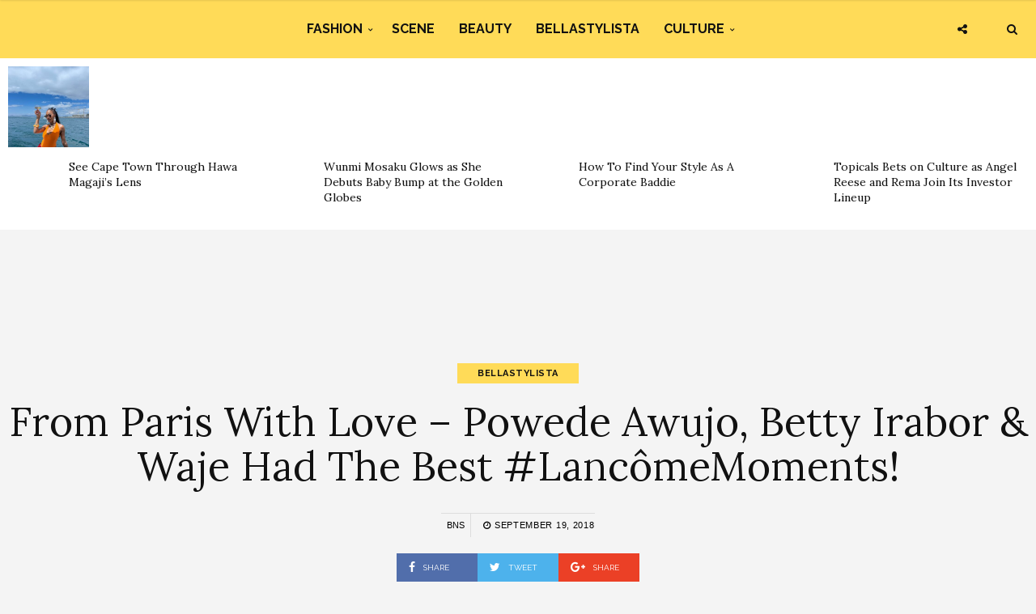

--- FILE ---
content_type: text/html; charset=UTF-8
request_url: https://www.bellanaijastyle.com/lancomemoments-powede-betty-irabor-waje-paris/
body_size: 16030
content:
<!DOCTYPE html><html lang="en-US" prefix="og: http://ogp.me/ns#"><head><meta charset="UTF-8"><meta name="viewport" content="width=device-width, initial-scale=1, maximum-scale=1"><script src="/cdn-cgi/scripts/7d0fa10a/cloudflare-static/rocket-loader.min.js" data-cf-settings="417c79f2d81791dad43fb0dd-|49"></script><link rel="stylesheet" media="print" onload="this.onload=null;this.media='all';" id="ao_optimized_gfonts" href="https://fonts.googleapis.com/css?family=Raleway%3A100%2C300%2C400%2C600%2C700%2C800%2C900%7CRaleway+rel%3D%27stylesheet%27+type%3D%27text%2Fcss%7CLora%3A100%2C300%2C400%2C600%2C700%2C800%2C900%7CLora+rel%3D%27stylesheet%27+type%3D%27text%2Fcss%7CRaleway%3A100%2C300%2C400%2C600%2C700%2C800%2C900%7CRaleway+rel%3D%27stylesheet%27+type%3D%27text%2Fcss%7CRaleway%3A100%2C300%2C400%2C600%2C700%2C800%2C900%7CRaleway+rel%3D%27stylesheet%27+type%3D%27text%2Fcss&amp;display=swap"><link rel="profile" href="https://gmpg.org/xfn/11"><link rel="pingback" href="https://www.bellanaijastyle.com/xmlrpc.php"><link rel="manifest" href="/manifest.json"><meta name="mobile-web-app-capable" content="yes"><meta name="apple-mobile-web-app-capable" content="yes"><meta name="application-name" content="BN Style"><meta name="apple-mobile-web-app-title" content="BN Style"><meta name="theme-color" content="#FFDb58"><meta name="msapplication-navbutton-color" content="#FFDb58"><meta name="apple-mobile-web-app-status-bar-style" content="black-translucent"><meta name="msapplication-starturl" content="/"><meta name="viewport" content="width=device-width, initial-scale=1, shrink-to-fit=no"><meta name="p:domain_verify" content="3b4f772c6a104d7dbeae7a5958e5d18a"/><meta name="google-site-verification" content="DgN4falhzqoxrMjM3tm9IQ882pgYYo6eTMNwF2NbSsk" /><meta name="msvalidate.01" content="478E2891C735FF697E3B28E4A8DFB68E" /><link rel="icon" type="image/png" sizes="192x192" href="/bellanaija-style-favicon-192.png"><link rel="apple-touch-icon" type="image/png" sizes="192x192" href="/bellanaija-style-favicon-192.png"><link rel="icon" type="image/png" sizes="256x256" href="/bellanaija-style-favicon-256.png"><link rel="apple-touch-icon" type="image/png" sizes="256x256" href="/bellanaija-style-favicon-256.png"><link rel="icon" type="image/png" sizes="512x512" href="/bellanaija-style-favicon.png"><link rel="apple-touch-icon" type="image/png" sizes="512x512" href="/bellanaija-style-favicon.png"> <script type="417c79f2d81791dad43fb0dd-text/javascript">if ('serviceWorker' in navigator) {
            navigator.serviceWorker.register('/sw.js').then(function (sw) {
                console.log('Service worker installed');
                sw.update().then(function(){
                    console.log('Service worker updated');
                });
            }).catch(function (err) {
                console.log(err);
            })
        }</script>  <script async src="https://www.googletagmanager.com/gtag/js?id=UA-71901209-2" type="417c79f2d81791dad43fb0dd-text/javascript"></script> <script type="417c79f2d81791dad43fb0dd-text/javascript">window.dataLayer = window.dataLayer || [];
        function gtag(){dataLayer.push(arguments);}
        gtag('js', new Date());

        gtag('config', 'UA-71901209-2');</script> <link media="all" href="https://www.bellanaijastyle.com/wp-content/cache/autoptimize/css/autoptimize_def3b5f85d8b85482aa573218ba41120.css" rel="stylesheet"><title>From Paris With Love - Powede Awujo, Betty Irabor &amp; Waje Had The Best #LancômeMoments! | BN Style</title><meta name='robots' content='max-image-preview:large' /><meta name="description" content="Four women take on the romantic city of light and love, Paris courtesy #Lancome moments and Air France. Check out their style diary of fun."/><link rel="canonical" href="https://www.bellanaijastyle.com/lancomemoments-powede-betty-irabor-waje-paris/" /><meta property="og:locale" content="en_US" /><meta property="og:type" content="article" /><meta property="og:title" content="From Paris With Love - Powede Awujo, Betty Irabor &amp; Waje Had The Best #LancômeMoments! | BN Style" /><meta property="og:description" content="Four women take on the romantic city of light and love, Paris courtesy #Lancome moments and Air France. Check out their style diary of fun." /><meta property="og:url" content="https://www.bellanaijastyle.com/lancomemoments-powede-betty-irabor-waje-paris/" /><meta property="og:site_name" content="BN Style" /><meta property="article:publisher" content="https://www.facebook.com/bellanaijastyle" /><meta property="article:tag" content="#LancomeNigeria #lancomemoments" /><meta property="article:tag" content="Air France" /><meta property="article:tag" content="Bola Balogun" /><meta property="article:tag" content="fashion" /><meta property="article:tag" content="Lancome moments" /><meta property="article:tag" content="Lancôme Teint Idole Ultra Cushion Foundation" /><meta property="article:tag" content="Paris" /><meta property="article:tag" content="Powede Ajuwo" /><meta property="article:tag" content="Style" /><meta property="article:tag" content="Waje" /><meta property="article:section" content="Travel" /><meta property="article:published_time" content="2018-09-19T10:16:00+01:00" /><meta property="article:modified_time" content="2018-09-19T12:23:17+01:00" /><meta property="og:updated_time" content="2018-09-19T12:23:17+01:00" /><meta property="og:image" content="https://www.bellanaijastyle.com/wp-content/uploads/2018/09/Lancome-Moments-WAJE-POWEDE-AWUJO-BETTY-IRABOR.jpg" /><meta property="og:image:secure_url" content="https://www.bellanaijastyle.com/wp-content/uploads/2018/09/Lancome-Moments-WAJE-POWEDE-AWUJO-BETTY-IRABOR.jpg" /><meta property="og:image:width" content="1055" /><meta property="og:image:height" content="700" /><meta name="twitter:card" content="summary_large_image" /><meta name="twitter:description" content="Four women take on the romantic city of light and love, Paris courtesy #Lancome moments and Air France. Check out their style diary of fun." /><meta name="twitter:title" content="From Paris With Love - Powede Awujo, Betty Irabor &amp; Waje Had The Best #LancômeMoments! | BN Style" /><meta name="twitter:site" content="@bellanaijastyle" /><meta name="twitter:image" content="https://www.bellanaijastyle.com/wp-content/uploads/2018/09/Lancome-Moments-WAJE-POWEDE-AWUJO-BETTY-IRABOR.jpg" /><meta name="twitter:creator" content="@bellanaijastyle" /><link href='https://fonts.gstatic.com' crossorigin='anonymous' rel='preconnect' /><link rel="alternate" type="application/rss+xml" title="BN Style &raquo; Feed" href="https://www.bellanaijastyle.com/feed/" /><link rel="alternate" type="application/rss+xml" title="BN Style &raquo; Comments Feed" href="https://www.bellanaijastyle.com/comments/feed/" /><link rel="alternate" type="application/rss+xml" title="BN Style &raquo; From Paris With Love &#8211; Powede Awujo, Betty Irabor &#038; Waje Had The Best #LancômeMoments! Comments Feed" href="https://www.bellanaijastyle.com/lancomemoments-powede-betty-irabor-waje-paris/feed/" /> <script type="417c79f2d81791dad43fb0dd-text/javascript" src="https://www.bellanaijastyle.com/wp-includes/js/jquery/jquery.min.js" id="jquery-core-js"></script> <script type="417c79f2d81791dad43fb0dd-text/javascript" src="https://www.bellanaijastyle.com/wp-includes/js/jquery/jquery-migrate.min.js" id="jquery-migrate-js"></script> <script type="417c79f2d81791dad43fb0dd-text/javascript" src="https://www.bellanaijastyle.com/wp-content/plugins/wp-user-avatar/assets/flatpickr/flatpickr.min.js" id="ppress-flatpickr-js"></script> <script type="417c79f2d81791dad43fb0dd-text/javascript" src="https://www.bellanaijastyle.com/wp-content/plugins/wp-user-avatar/assets/select2/select2.min.js" id="ppress-select2-js"></script> <script type="417c79f2d81791dad43fb0dd-text/javascript"></script><link rel="https://api.w.org/" href="https://www.bellanaijastyle.com/wp-json/" /><link rel="alternate" title="JSON" type="application/json" href="https://www.bellanaijastyle.com/wp-json/wp/v2/posts/1109056" /><link rel="EditURI" type="application/rsd+xml" title="RSD" href="https://www.bellanaijastyle.com/xmlrpc.php?rsd" /><meta name="generator" content="WordPress 6.7.4" /><link rel='shortlink' href='https://www.bellanaijastyle.com/?p=1109056' /><link rel="alternate" title="oEmbed (JSON)" type="application/json+oembed" href="https://www.bellanaijastyle.com/wp-json/oembed/1.0/embed?url=https%3A%2F%2Fwww.bellanaijastyle.com%2Flancomemoments-powede-betty-irabor-waje-paris%2F" /><link rel="alternate" title="oEmbed (XML)" type="text/xml+oembed" href="https://www.bellanaijastyle.com/wp-json/oembed/1.0/embed?url=https%3A%2F%2Fwww.bellanaijastyle.com%2Flancomemoments-powede-betty-irabor-waje-paris%2F&#038;format=xml" /><meta name="onesignal" content="wordpress-plugin"/> <script type="417c79f2d81791dad43fb0dd-text/javascript">window.OneSignalDeferred = window.OneSignalDeferred || [];

      OneSignalDeferred.push(function(OneSignal) {
        var oneSignal_options = {};
        window._oneSignalInitOptions = oneSignal_options;

        oneSignal_options['serviceWorkerParam'] = { scope: '/' };
oneSignal_options['serviceWorkerPath'] = 'OneSignalSDKWorker.js.php';

        OneSignal.Notifications.setDefaultUrl("https://www.bellanaijastyle.com");

        oneSignal_options['wordpress'] = true;
oneSignal_options['appId'] = 'ac14e698-17fc-4e0f-9a93-f07b8b69a9d8';
oneSignal_options['allowLocalhostAsSecureOrigin'] = true;
oneSignal_options['welcomeNotification'] = { };
oneSignal_options['welcomeNotification']['title'] = "";
oneSignal_options['welcomeNotification']['message'] = "";
oneSignal_options['path'] = "https://www.bellanaijastyle.com/wp-content/plugins/onesignal-free-web-push-notifications/sdk_files/";
oneSignal_options['safari_web_id'] = "web.onesignal.auto.283a79e5-74a1-4b9f-8067-e75dbf426ba4";
oneSignal_options['persistNotification'] = false;
oneSignal_options['promptOptions'] = { };
              OneSignal.init(window._oneSignalInitOptions);
              OneSignal.Slidedown.promptPush()      });

      function documentInitOneSignal() {
        var oneSignal_elements = document.getElementsByClassName("OneSignal-prompt");

        var oneSignalLinkClickHandler = function(event) { OneSignal.Notifications.requestPermission(); event.preventDefault(); };        for(var i = 0; i < oneSignal_elements.length; i++)
          oneSignal_elements[i].addEventListener('click', oneSignalLinkClickHandler, false);
      }

      if (document.readyState === 'complete') {
           documentInitOneSignal();
      }
      else {
           window.addEventListener("load", function(event){
               documentInitOneSignal();
          });
      }</script> <meta name="generator" content="Powered by WPBakery Page Builder - drag and drop page builder for WordPress."/><link rel="icon" href="https://www.bellanaijastyle.com/wp-content/uploads/2017/10/cropped-bellanaija-style-favicon-2-150x150.png" sizes="32x32" /><link rel="icon" href="https://www.bellanaijastyle.com/wp-content/uploads/2017/10/cropped-bellanaija-style-favicon-2-300x300.png" sizes="192x192" /><link rel="apple-touch-icon" href="https://www.bellanaijastyle.com/wp-content/uploads/2017/10/cropped-bellanaija-style-favicon-2-300x300.png" /><meta name="msapplication-TileImage" content="https://www.bellanaijastyle.com/wp-content/uploads/2017/10/cropped-bellanaija-style-favicon-2-300x300.png" /> <noscript><style>.wpb_animate_when_almost_visible { opacity: 1; }</style></noscript></head><body class="post-template-default single single-post postid-1109056 single-format-standard custom-background wpb-js-composer js-comp-ver-8.3.1 vc_responsive"><div class="wrapper"><div class="sidebar-navigation"><div class="sidebar-scroll scrollbar-macosx"><div class="close-sidebar-button"> <a href="#" class="close-btn"><span>Close Sidebar</span><i class="fa fa-close"></i></a></div><div class="sidebar-navigation-logo"></div><nav class="navbar"><ul id="menu-main-menu" class="mobile-menu"><li id="menu-item-1050900" class="menu-item menu-item-type-taxonomy menu-item-object-category menu-item-has-children menu-item-1050900"><a href="https://www.bellanaijastyle.com/category/fashion/">Fashion</a><ul class="sub-menu"><li id="menu-item-1066082" class="menu-item menu-item-type-taxonomy menu-item-object-category menu-item-1066082"><a href="https://www.bellanaijastyle.com/category/runway/">Runway</a></li><li id="menu-item-1066083" class="menu-item menu-item-type-taxonomy menu-item-object-category menu-item-1066083"><a href="https://www.bellanaijastyle.com/category/street-style/">Street Style</a></li><li id="menu-item-1083085" class="menu-item menu-item-type-taxonomy menu-item-object-category menu-item-1083085"><a href="https://www.bellanaijastyle.com/category/best-dressed/">Best Dressed</a></li><li id="menu-item-1066081" class="menu-item menu-item-type-taxonomy menu-item-object-category menu-item-1066081"><a href="https://www.bellanaijastyle.com/category/lookbook/">Lookbook</a></li><li id="menu-item-1083087" class="menu-item menu-item-type-taxonomy menu-item-object-category menu-item-1083087"><a href="https://www.bellanaijastyle.com/category/shopping/">Shopping</a></li></ul></li><li id="menu-item-1050901" class="menu-item menu-item-type-taxonomy menu-item-object-category menu-item-1050901"><a href="https://www.bellanaijastyle.com/category/events/">Scene</a></li><li id="menu-item-1069353" class="menu-item menu-item-type-taxonomy menu-item-object-category menu-item-1069353"><a href="https://www.bellanaijastyle.com/category/beauty/">Beauty</a></li><li id="menu-item-1066079" class="menu-item menu-item-type-taxonomy menu-item-object-category current-post-ancestor current-menu-parent current-post-parent menu-item-1066079"><a href="https://www.bellanaijastyle.com/category/bellastylista/">BellaStylista</a></li><li id="menu-item-1083082" class="menu-item menu-item-type-taxonomy menu-item-object-category menu-item-has-children menu-item-1083082"><a href="https://www.bellanaijastyle.com/category/arts/">Culture</a><ul class="sub-menu"><li id="menu-item-1083083" class="menu-item menu-item-type-taxonomy menu-item-object-category menu-item-1083083"><a href="https://www.bellanaijastyle.com/category/cuisine/">Cuisine</a></li><li id="menu-item-1083086" class="menu-item menu-item-type-taxonomy menu-item-object-category menu-item-1083086"><a href="https://www.bellanaijastyle.com/category/living/">Living</a></li><li id="menu-item-1083084" class="menu-item menu-item-type-taxonomy menu-item-object-category current-post-ancestor current-menu-parent current-post-parent menu-item-1083084"><a href="https://www.bellanaijastyle.com/category/travel/">Travel</a></li></ul></li></ul></nav><div class="sidebar-navigation-social"></div><div class="sidebar-navigation-copyright"></div></div></div><div class="sidebar-overlay close-btn"></div><div class="blog-inwrap"><header class="style-1"><div class="mobile-topbar visible-sm visible-xs"><div class="container"><div class="sidebar-button"><a href="#"><span></span></a></div><div class="search-button search-for-mobile"><div class="mobile-search"><form method="get" class="search-form" role="search" action="https://www.bellanaijastyle.com/"> <input type="search" class="form-control" value="" name="s" placeholder="SEARCH..."> <button type="submit" class="btn btn-default">Search</button></form> <a title="Search" class="search-toggle"><i class="fa fa-search"></i></a></div></div></div></div><div class="header-bottom single-header visible-lg visible-md"><div class="container"><nav class="main-menu"><ul id="menu-main-menu-1" class="menu"><li class="menu-item menu-item-type-taxonomy menu-item-object-category menu-item-has-children menu-item-1050900"><a href="https://www.bellanaijastyle.com/category/fashion/">Fashion</a><div class="mega-menu-wrapper"><ul class="sub-menu"><li class="menu-item menu-item-type-taxonomy menu-item-object-category menu-item-1066082"><a href="https://www.bellanaijastyle.com/category/runway/">Runway</a></li><li class="menu-item menu-item-type-taxonomy menu-item-object-category menu-item-1066083"><a href="https://www.bellanaijastyle.com/category/street-style/">Street Style</a></li><li class="menu-item menu-item-type-taxonomy menu-item-object-category menu-item-1083085"><a href="https://www.bellanaijastyle.com/category/best-dressed/">Best Dressed</a></li><li class="menu-item menu-item-type-taxonomy menu-item-object-category menu-item-1066081"><a href="https://www.bellanaijastyle.com/category/lookbook/">Lookbook</a></li><li class="menu-item menu-item-type-taxonomy menu-item-object-category menu-item-1083087"><a href="https://www.bellanaijastyle.com/category/shopping/">Shopping</a></li></ul></div></li><li class="menu-item menu-item-type-taxonomy menu-item-object-category menu-item-1050901"><a href="https://www.bellanaijastyle.com/category/events/">Scene</a><div class="mega-menu-wrapper no-children"></div></li><li class="menu-item menu-item-type-taxonomy menu-item-object-category menu-item-1069353"><a href="https://www.bellanaijastyle.com/category/beauty/">Beauty</a><div class="mega-menu-wrapper no-children"></div></li><li class="menu-item menu-item-type-taxonomy menu-item-object-category current-post-ancestor current-menu-parent current-post-parent menu-item-1066079"><a href="https://www.bellanaijastyle.com/category/bellastylista/">BellaStylista</a><div class="mega-menu-wrapper no-children"></div></li><li class="menu-item menu-item-type-taxonomy menu-item-object-category menu-item-has-children menu-item-1083082"><a href="https://www.bellanaijastyle.com/category/arts/">Culture</a><div class="mega-menu-wrapper"><ul class="sub-menu"><li class="menu-item menu-item-type-taxonomy menu-item-object-category menu-item-1083083"><a href="https://www.bellanaijastyle.com/category/cuisine/">Cuisine</a></li><li class="menu-item menu-item-type-taxonomy menu-item-object-category menu-item-1083086"><a href="https://www.bellanaijastyle.com/category/living/">Living</a></li><li class="menu-item menu-item-type-taxonomy menu-item-object-category current-post-ancestor current-menu-parent current-post-parent menu-item-1083084"><a href="https://www.bellanaijastyle.com/category/travel/">Travel</a></li></ul></div></li></ul></nav></div><div class="brand-logo"> <a href="https://www.bellanaijastyle.com/"> <noscript><img src="https://www.bellanaijastyle.com/wp-content/uploads/2017/10/bellanaija-style-logo.png" alt="BN Style" class="normal-logo visible-lg visible-md"></noscript><img src='data:image/svg+xml,%3Csvg%20xmlns=%22http://www.w3.org/2000/svg%22%20viewBox=%220%200%20210%20140%22%3E%3C/svg%3E' data-src="https://www.bellanaijastyle.com/wp-content/uploads/2017/10/bellanaija-style-logo.png" alt="BN Style" class="lazyload normal-logo visible-lg visible-md"> <noscript><img src="https://www.bellanaijastyle.com/wp-content/uploads/2017/10/bellanaija-style-logo.png" alt="BN Style" class="mobile-logo visible-sm visible-xs"></noscript><img src='data:image/svg+xml,%3Csvg%20xmlns=%22http://www.w3.org/2000/svg%22%20viewBox=%220%200%20210%20140%22%3E%3C/svg%3E' data-src="https://www.bellanaijastyle.com/wp-content/uploads/2017/10/bellanaija-style-logo.png" alt="BN Style" class="lazyload mobile-logo visible-sm visible-xs"> <noscript><img src="https://www.bellanaijastyle.com/wp-content/uploads/2017/10/bellanaija-style-logo.png" alt="BN Style" class="logo-fixed"></noscript><img src='data:image/svg+xml,%3Csvg%20xmlns=%22http://www.w3.org/2000/svg%22%20viewBox=%220%200%20210%20140%22%3E%3C/svg%3E' data-src="https://www.bellanaijastyle.com/wp-content/uploads/2017/10/bellanaija-style-logo.png" alt="BN Style" class="lazyload logo-fixed"> </a></div><div class="search-button"><div class="dropdown"><form method="get" class="search-form" role="search" action="https://www.bellanaijastyle.com/"> <input type="search" class="form-control" value="" name="s" placeholder="SEARCH..."> <button type="submit" class="btn btn-default">Search</button></form> <a title="Search" class="search-toggle" data-toggle="dropdown" aria-expanded="false"><i class="fa fa-search"></i></a></div></div><div class="social-button"> <a class="social-toggle"><i class="fa fa-share-alt"></i></a><div class="social-links"><ul><li><a class="facebook" href="https://www.facebook.com/bellanaijastyle" target="_blank" title="Facebook"><i class="fa fa-facebook"></i></a></li><li><a class="twitter" href="https://twitter.com/bellanaijastyle" target="_blank" title="Twitter"><i class="fa fa-twitter"></i></a></li><li><a class="pinterest" href="https://www.pinterest.com/bellanaijas" target="_blank" title="Pinterest"><i class="fa fa-pinterest"></i></a></li><li><a class="instagram" href="https://instagram.com/bellanaijastyle" target="_blank" title="Instagram"><i class="fa fa-instagram"></i></a></li></ul></div></div></div></header><div><section id="broden_trending_posts_widget-2" class="most-trending-widget"><div class="trending-lists"><ul><li class="post-1248448 post type-post status-publish format-standard has-post-thumbnail hentry category-bellastylista category-travel tag-bellastylista tag-capetown tag-hawa-magaji tag-outfits-to-wear-in-capetown tag-travel" itemscope="itemscope" itemtype="http://schema.org/Article"><figure class="post-image"> <a class="post-thumbnail" href="https://www.bellanaijastyle.com/cape-town-through-hawa-magajis-lens/"> <img width="350" height="350" src="https://www.bellanaijastyle.com/wp-content/uploads/2026/01/SnapInsta-Ai_3801316291890675022-350x350.jpg" class="attachment-broden-content-list size-broden-content-list wp-post-image" alt="" itemprop="image" decoding="async" fetchpriority="high" srcset="https://www.bellanaijastyle.com/wp-content/uploads/2026/01/SnapInsta-Ai_3801316291890675022-350x350.jpg 350w, https://www.bellanaijastyle.com/wp-content/uploads/2026/01/SnapInsta-Ai_3801316291890675022-150x150.jpg 150w, https://www.bellanaijastyle.com/wp-content/uploads/2026/01/SnapInsta-Ai_3801316291890675022-600x600.jpg 600w" sizes="(max-width: 350px) 100vw, 350px" /> </a></figure><div class="post-inwrap"><div class="post-title"><h2 itemprop="name" class="entry-title"><a itemprop="url" href="https://www.bellanaijastyle.com/cape-town-through-hawa-magajis-lens/" title="See Cape Town Through Hawa Magaji’s Lens" rel="bookmark">See Cape Town Through Hawa Magaji’s Lens</a></h2></div></div></li><li class="post-1248396 post type-post status-publish format-standard has-post-thumbnail hentry category-best-dressed tag-golden-globe-awards tag-golden-globes tag-wunmi-mosaku" itemscope="itemscope" itemtype="http://schema.org/Article"><figure class="post-image"> <a class="post-thumbnail" href="https://www.bellanaijastyle.com/wunmi-mosaku-glows-as-she-debuts-baby-bump-at-the-golden-globes/"> <noscript><img width="350" height="350" src="https://www.bellanaijastyle.com/wp-content/uploads/2026/01/SnapInsta-Ai_3808294788122965649-350x350.jpg" class="attachment-broden-content-list size-broden-content-list wp-post-image" alt="" itemprop="image" decoding="async" srcset="https://www.bellanaijastyle.com/wp-content/uploads/2026/01/SnapInsta-Ai_3808294788122965649-350x350.jpg 350w, https://www.bellanaijastyle.com/wp-content/uploads/2026/01/SnapInsta-Ai_3808294788122965649-150x150.jpg 150w, https://www.bellanaijastyle.com/wp-content/uploads/2026/01/SnapInsta-Ai_3808294788122965649-600x600.jpg 600w" sizes="(max-width: 350px) 100vw, 350px" /></noscript><img width="350" height="350" src='data:image/svg+xml,%3Csvg%20xmlns=%22http://www.w3.org/2000/svg%22%20viewBox=%220%200%20350%20350%22%3E%3C/svg%3E' data-src="https://www.bellanaijastyle.com/wp-content/uploads/2026/01/SnapInsta-Ai_3808294788122965649-350x350.jpg" class="lazyload attachment-broden-content-list size-broden-content-list wp-post-image" alt="" itemprop="image" decoding="async" data-srcset="https://www.bellanaijastyle.com/wp-content/uploads/2026/01/SnapInsta-Ai_3808294788122965649-350x350.jpg 350w, https://www.bellanaijastyle.com/wp-content/uploads/2026/01/SnapInsta-Ai_3808294788122965649-150x150.jpg 150w, https://www.bellanaijastyle.com/wp-content/uploads/2026/01/SnapInsta-Ai_3808294788122965649-600x600.jpg 600w" data-sizes="(max-width: 350px) 100vw, 350px" /> </a></figure><div class="post-inwrap"><div class="post-title"><h2 itemprop="name" class="entry-title"><a itemprop="url" href="https://www.bellanaijastyle.com/wunmi-mosaku-glows-as-she-debuts-baby-bump-at-the-golden-globes/" title="Wunmi Mosaku Glows as She Debuts Baby Bump at the Golden Globes" rel="bookmark">Wunmi Mosaku Glows as She Debuts Baby Bump at the Golden Globes</a></h2></div></div></li><li class="post-1248405 post type-post status-publish format-standard has-post-thumbnail hentry category-fashion tag-chic-workwear tag-corporate-baddie tag-workwear-inspiration tag-workwear-style-guide" itemscope="itemscope" itemtype="http://schema.org/Article"><figure class="post-image"> <a class="post-thumbnail" href="https://www.bellanaijastyle.com/corporate-baddie-style-guide/"> <noscript><img width="350" height="350" src="https://www.bellanaijastyle.com/wp-content/uploads/2024/06/Workwear-Edition-216_BNS-Web-Banner-1-350x350.jpg" class="attachment-broden-content-list size-broden-content-list wp-post-image" alt="" itemprop="image" decoding="async" srcset="https://www.bellanaijastyle.com/wp-content/uploads/2024/06/Workwear-Edition-216_BNS-Web-Banner-1-350x350.jpg 350w, https://www.bellanaijastyle.com/wp-content/uploads/2024/06/Workwear-Edition-216_BNS-Web-Banner-1-150x150.jpg 150w, https://www.bellanaijastyle.com/wp-content/uploads/2024/06/Workwear-Edition-216_BNS-Web-Banner-1-600x600.jpg 600w" sizes="(max-width: 350px) 100vw, 350px" /></noscript><img width="350" height="350" src='data:image/svg+xml,%3Csvg%20xmlns=%22http://www.w3.org/2000/svg%22%20viewBox=%220%200%20350%20350%22%3E%3C/svg%3E' data-src="https://www.bellanaijastyle.com/wp-content/uploads/2024/06/Workwear-Edition-216_BNS-Web-Banner-1-350x350.jpg" class="lazyload attachment-broden-content-list size-broden-content-list wp-post-image" alt="" itemprop="image" decoding="async" data-srcset="https://www.bellanaijastyle.com/wp-content/uploads/2024/06/Workwear-Edition-216_BNS-Web-Banner-1-350x350.jpg 350w, https://www.bellanaijastyle.com/wp-content/uploads/2024/06/Workwear-Edition-216_BNS-Web-Banner-1-150x150.jpg 150w, https://www.bellanaijastyle.com/wp-content/uploads/2024/06/Workwear-Edition-216_BNS-Web-Banner-1-600x600.jpg 600w" data-sizes="(max-width: 350px) 100vw, 350px" /> </a></figure><div class="post-inwrap"><div class="post-title"><h2 itemprop="name" class="entry-title"><a itemprop="url" href="https://www.bellanaijastyle.com/corporate-baddie-style-guide/" title="How To Find Your Style As A Corporate Baddie" rel="bookmark">How To Find Your Style As A Corporate Baddie</a></h2></div></div></li><li class="post-1248358 post type-post status-publish format-standard has-post-thumbnail hentry category-news tag-angel-reese tag-olamide-olowe tag-rema tag-topicals" itemscope="itemscope" itemtype="http://schema.org/Article"><figure class="post-image"> <a class="post-thumbnail" href="https://www.bellanaijastyle.com/topicals-bets-on-culture/"> <noscript><img width="350" height="350" src="https://www.bellanaijastyle.com/wp-content/uploads/2026/01/SnapInsta-Ai_3593425740523155941-350x350.jpg" class="attachment-broden-content-list size-broden-content-list wp-post-image" alt="" itemprop="image" decoding="async" srcset="https://www.bellanaijastyle.com/wp-content/uploads/2026/01/SnapInsta-Ai_3593425740523155941-350x350.jpg 350w, https://www.bellanaijastyle.com/wp-content/uploads/2026/01/SnapInsta-Ai_3593425740523155941-150x150.jpg 150w, https://www.bellanaijastyle.com/wp-content/uploads/2026/01/SnapInsta-Ai_3593425740523155941-600x600.jpg 600w" sizes="(max-width: 350px) 100vw, 350px" /></noscript><img width="350" height="350" src='data:image/svg+xml,%3Csvg%20xmlns=%22http://www.w3.org/2000/svg%22%20viewBox=%220%200%20350%20350%22%3E%3C/svg%3E' data-src="https://www.bellanaijastyle.com/wp-content/uploads/2026/01/SnapInsta-Ai_3593425740523155941-350x350.jpg" class="lazyload attachment-broden-content-list size-broden-content-list wp-post-image" alt="" itemprop="image" decoding="async" data-srcset="https://www.bellanaijastyle.com/wp-content/uploads/2026/01/SnapInsta-Ai_3593425740523155941-350x350.jpg 350w, https://www.bellanaijastyle.com/wp-content/uploads/2026/01/SnapInsta-Ai_3593425740523155941-150x150.jpg 150w, https://www.bellanaijastyle.com/wp-content/uploads/2026/01/SnapInsta-Ai_3593425740523155941-600x600.jpg 600w" data-sizes="(max-width: 350px) 100vw, 350px" /> </a></figure><div class="post-inwrap"><div class="post-title"><h2 itemprop="name" class="entry-title"><a itemprop="url" href="https://www.bellanaijastyle.com/topicals-bets-on-culture/" title="Topicals Bets on Culture as Angel Reese and Rema Join Its Investor Lineup" rel="bookmark">Topicals Bets on Culture as Angel Reese and Rema Join Its Investor Lineup</a></h2></div></div></li></ul></div></section></div><div style="text-align: center"><section id="custom_html-6" class="widget_text single-ad widget_custom_html"><div class="textwidget custom-html-widget"><script async src="//pagead2.googlesyndication.com/pagead/js/adsbygoogle.js" type="417c79f2d81791dad43fb0dd-text/javascript"></script>  <ins class="adsbygoogle"
 style="display:inline-block;width:728px;height:90px"
 data-ad-client="ca-pub-1554058024407090"
 data-ad-slot="5763236181"></ins> <script type="417c79f2d81791dad43fb0dd-text/javascript">(adsbygoogle = window.adsbygoogle || []).push({});</script></div></section></div><section class="main"><section class="blog-main"><div class="container-fluid"><div class="row"><div class="blog-posts"><article id="post-1109056" class="page-post post post-1109056 type-post status-publish format-standard has-post-thumbnail hentry category-bellastylista category-travel tag-lancomenigeria-lancomemoments tag-air-france tag-bola-balogun tag-fashion tag-lancome-moments tag-lancome-teint-idole-ultra-cushion-foundation tag-paris tag-powede-ajuwo tag-style tag-waje" itemscope="itemscope" itemtype="http://schema.org/Article"><div class="post-header"><div class="post-cat"><ul><li class="cat"> <a href='/category/bellastylista' rel='category tag'>BellaStylista</a></li></ul></div><div class="post-title"><h1 itemprop="name">From Paris With Love &#8211; Powede Awujo, Betty Irabor &#038; Waje Had The Best #LancômeMoments!</h1></div><div class="post-meta"><div class="author"><a href="https://www.bellanaijastyle.com/author/uche-pedro/" title="Posts by BNS" rel="author">BNS</a></div><div class="post-date"><a href="https://www.bellanaijastyle.com/lancomemoments-powede-betty-irabor-waje-paris/"><i class="fa fa-clock-o"></i> September 19, 2018</a></div></div><div class="social-share"><ul><li><a class="facebook" href="https://www.facebook.com/sharer/sharer.php?u=https://www.bellanaijastyle.com/lancomemoments-powede-betty-irabor-waje-paris/" target="_blank"><i class="fa fa-facebook"></i> <span>Share</span></a></li><li><a class="twitter" href="https://twitter.com/share?text=From+Paris+With+Love+%E2%80%93+Powede+Awujo%2C+Betty+Irabor+%26+Waje+Had+The+Best+%23Lanc%C3%B4meMoments%21&amp;url=https://www.bellanaijastyle.com/lancomemoments-powede-betty-irabor-waje-paris/" target="_blank"><i class="fa fa-twitter"></i> <span>Tweet</span></a></li><li><a class="google" href="https://plus.google.com/share?url=https://www.bellanaijastyle.com/lancomemoments-powede-betty-irabor-waje-paris/" target="_blank"><i class="fa fa-google-plus"></i> <span>Share</span></a></li></ul></div></div><div class="container"><div class="col-xs-12 col-sm-8 col-md-8"><div class="post-inwrap"><div class="post-content post-entry"><div class="wpb-content-wrapper"><div class="vc_row wpb_row vc_row-fluid"><div class="wpb_column vc_column_container vc_col-sm-12"><div class="vc_column-inner"><div class="wpb_wrapper"><div class="wpb_text_column wpb_content_element" ><div class="wpb_wrapper"><div class="container"><div class="col-xs-12 col-sm-8 col-md-8"><div class="post-inwrap"><div class="post-content post-entry"><div class="vc_row wpb_row vc_row-fluid"><div class="wpb_column vc_column_container vc_col-sm-12"><div class="vc_column-inner "><div class="wpb_wrapper"><div class="wpb_text_column wpb_content_element "><div class="wpb_wrapper"><p>The <strong>Lancôme</strong> brand took the Nigerian heroes for its latest <a href="https://www.bellanaijastyle.com/tag/lancome-my-shade-my-power-hero/">Teint Idole Ultra Wear campaign</a>, <strong>Betty Irabor </strong>&#8211; publisher of <strong>Genevive Magazine</strong>, <strong>Powede Awujo</strong> -Aviator and influencer and <strong>Waje</strong> &#8211; award-winning singer and songwriter, for the ultimate Parisian experience courtesy of Air France!</p><p>Joining them on the trip; Beauty Consultant, and Founder of <strong>Glam Brand Agency, Bola Balogun</strong> as well as <strong>Carol Bouwer</strong>, UNICEF SA Special Advocate. Together, these women celebrated each other, feminity and of course, style!</p><p>During the trip, they got a chance to connect with each other and share stories and beautiful memories whilst enjoying VVIP treatments of the best Paris has to offer from personalized beauty sessions, restaurants, shows and everything in between.</p><p>Keep scrolling as we relive the moments through their Instagram snaps while they were in The City of Light!</p></div></div></div></div></div></div></div></div></div></div></div></div></div></div></div></div><div class="vc_row wpb_row vc_row-fluid"><div class="wpb_column vc_column_container vc_col-sm-12"><div class="vc_column-inner"><div class="wpb_wrapper"><div class="wpb_text_column wpb_content_element" ><div class="wpb_wrapper"><h2 style="text-align: center;"><strong>POWEDE AWUJO</strong></h2><p><noscript><img decoding="async" class="aligncenter size-full wp-image-1109063" src="https://www.bellanaijastyle.com/wp-content/uploads/2018/09/41227594_266324764000651_5372197493502513594_n.jpg" alt="#Lancome moments" width="1080" height="1231" srcset="https://www.bellanaijastyle.com/wp-content/uploads/2018/09/41227594_266324764000651_5372197493502513594_n.jpg 1080w, https://www.bellanaijastyle.com/wp-content/uploads/2018/09/41227594_266324764000651_5372197493502513594_n-263x300.jpg 263w, https://www.bellanaijastyle.com/wp-content/uploads/2018/09/41227594_266324764000651_5372197493502513594_n-768x875.jpg 768w, https://www.bellanaijastyle.com/wp-content/uploads/2018/09/41227594_266324764000651_5372197493502513594_n-898x1024.jpg 898w" sizes="(max-width: 1080px) 100vw, 1080px" /></noscript><img decoding="async" class="lazyload aligncenter size-full wp-image-1109063" src='data:image/svg+xml,%3Csvg%20xmlns=%22http://www.w3.org/2000/svg%22%20viewBox=%220%200%201080%201231%22%3E%3C/svg%3E' data-src="https://www.bellanaijastyle.com/wp-content/uploads/2018/09/41227594_266324764000651_5372197493502513594_n.jpg" alt="#Lancome moments" width="1080" height="1231" data-srcset="https://www.bellanaijastyle.com/wp-content/uploads/2018/09/41227594_266324764000651_5372197493502513594_n.jpg 1080w, https://www.bellanaijastyle.com/wp-content/uploads/2018/09/41227594_266324764000651_5372197493502513594_n-263x300.jpg 263w, https://www.bellanaijastyle.com/wp-content/uploads/2018/09/41227594_266324764000651_5372197493502513594_n-768x875.jpg 768w, https://www.bellanaijastyle.com/wp-content/uploads/2018/09/41227594_266324764000651_5372197493502513594_n-898x1024.jpg 898w" data-sizes="(max-width: 1080px) 100vw, 1080px" /></p><blockquote><p> Quick pic before a tour of galleries Lafayette.?<br /> Wearing <a class="notranslate" href="https://www.instagram.com/bowttonsbyluch/">@bowttonsbyluch</a><br /> Glow: <a class="notranslate" href="https://www.instagram.com/lancomeofficial/">@lancomeofficial</a></p></blockquote></div></div></div></div></div></div><div class="vc_row wpb_row vc_row-fluid"><div class="wpb_column vc_column_container vc_col-sm-6"><div class="vc_column-inner"><div class="wpb_wrapper"><div class="wpb_text_column wpb_content_element" ><div class="wpb_wrapper"><p><noscript><img decoding="async" class="aligncenter size-full wp-image-1109064" src="https://www.bellanaijastyle.com/wp-content/uploads/2018/09/40539996_609863276105755_6484955622092301573_n.jpg" alt="#Lancome moments" width="1080" height="1350" srcset="https://www.bellanaijastyle.com/wp-content/uploads/2018/09/40539996_609863276105755_6484955622092301573_n.jpg 1080w, https://www.bellanaijastyle.com/wp-content/uploads/2018/09/40539996_609863276105755_6484955622092301573_n-240x300.jpg 240w, https://www.bellanaijastyle.com/wp-content/uploads/2018/09/40539996_609863276105755_6484955622092301573_n-768x960.jpg 768w, https://www.bellanaijastyle.com/wp-content/uploads/2018/09/40539996_609863276105755_6484955622092301573_n-819x1024.jpg 819w" sizes="(max-width: 1080px) 100vw, 1080px" /></noscript><img decoding="async" class="lazyload aligncenter size-full wp-image-1109064" src='data:image/svg+xml,%3Csvg%20xmlns=%22http://www.w3.org/2000/svg%22%20viewBox=%220%200%201080%201350%22%3E%3C/svg%3E' data-src="https://www.bellanaijastyle.com/wp-content/uploads/2018/09/40539996_609863276105755_6484955622092301573_n.jpg" alt="#Lancome moments" width="1080" height="1350" data-srcset="https://www.bellanaijastyle.com/wp-content/uploads/2018/09/40539996_609863276105755_6484955622092301573_n.jpg 1080w, https://www.bellanaijastyle.com/wp-content/uploads/2018/09/40539996_609863276105755_6484955622092301573_n-240x300.jpg 240w, https://www.bellanaijastyle.com/wp-content/uploads/2018/09/40539996_609863276105755_6484955622092301573_n-768x960.jpg 768w, https://www.bellanaijastyle.com/wp-content/uploads/2018/09/40539996_609863276105755_6484955622092301573_n-819x1024.jpg 819w" data-sizes="(max-width: 1080px) 100vw, 1080px" /></p></div></div></div></div></div><div class="wpb_column vc_column_container vc_col-sm-6"><div class="vc_column-inner"><div class="wpb_wrapper"><div class="wpb_text_column wpb_content_element" ><div class="wpb_wrapper"><p><noscript><img decoding="async" class="aligncenter size-full wp-image-1109146" src="https://www.bellanaijastyle.com/wp-content/uploads/2018/09/Powede-in-Paris.jpg" alt="" width="1080" height="1350" srcset="https://www.bellanaijastyle.com/wp-content/uploads/2018/09/Powede-in-Paris.jpg 1080w, https://www.bellanaijastyle.com/wp-content/uploads/2018/09/Powede-in-Paris-240x300.jpg 240w, https://www.bellanaijastyle.com/wp-content/uploads/2018/09/Powede-in-Paris-768x960.jpg 768w, https://www.bellanaijastyle.com/wp-content/uploads/2018/09/Powede-in-Paris-819x1024.jpg 819w" sizes="(max-width: 1080px) 100vw, 1080px" /></noscript><img decoding="async" class="lazyload aligncenter size-full wp-image-1109146" src='data:image/svg+xml,%3Csvg%20xmlns=%22http://www.w3.org/2000/svg%22%20viewBox=%220%200%201080%201350%22%3E%3C/svg%3E' data-src="https://www.bellanaijastyle.com/wp-content/uploads/2018/09/Powede-in-Paris.jpg" alt="" width="1080" height="1350" data-srcset="https://www.bellanaijastyle.com/wp-content/uploads/2018/09/Powede-in-Paris.jpg 1080w, https://www.bellanaijastyle.com/wp-content/uploads/2018/09/Powede-in-Paris-240x300.jpg 240w, https://www.bellanaijastyle.com/wp-content/uploads/2018/09/Powede-in-Paris-768x960.jpg 768w, https://www.bellanaijastyle.com/wp-content/uploads/2018/09/Powede-in-Paris-819x1024.jpg 819w" data-sizes="(max-width: 1080px) 100vw, 1080px" /></p></div></div></div></div></div></div><div class="vc_row wpb_row vc_row-fluid"><div class="wpb_column vc_column_container vc_col-sm-12"><div class="vc_column-inner"><div class="wpb_wrapper"><div class="wpb_text_column wpb_content_element" ><div class="wpb_wrapper"><blockquote><p> Small girls big God???<br /> <a href="https://www.instagram.com/explore/tags/lancomeheroes/">#lancomeheroes</a><br /> <a class="notranslate" href="https://www.instagram.com/lancomeofficial/">@lancomeofficial</a> <a href="https://www.instagram.com/explore/tags/lancome/">#Lancome</a><a href="https://www.instagram.com/explore/tags/lancomenigeria/">#LancomeNigeria</a> <a href="https://www.instagram.com/explore/tags/lancomemoments/">#LancomeMoments</a><a href="https://www.instagram.com/explore/tags/teintparticulier/">#TeintParticulier</a> <a href="https://www.instagram.com/explore/tags/foundation/">#Foundation</a><a href="https://www.instagram.com/explore/tags/lancomemakeup/">#LancomeMakeup</a></p></blockquote></div></div></div></div></div></div><div class="vc_row wpb_row vc_row-fluid"><div class="wpb_column vc_column_container vc_col-sm-6"><div class="vc_column-inner"><div class="wpb_wrapper"><div class="wpb_text_column wpb_content_element" ><div class="wpb_wrapper"><p><noscript><img decoding="async" class="aligncenter size-full wp-image-1109147" src="https://www.bellanaijastyle.com/wp-content/uploads/2018/09/Powede-Awujo.jpg" alt="" width="1080" height="1080" srcset="https://www.bellanaijastyle.com/wp-content/uploads/2018/09/Powede-Awujo.jpg 1080w, https://www.bellanaijastyle.com/wp-content/uploads/2018/09/Powede-Awujo-150x150.jpg 150w, https://www.bellanaijastyle.com/wp-content/uploads/2018/09/Powede-Awujo-300x300.jpg 300w, https://www.bellanaijastyle.com/wp-content/uploads/2018/09/Powede-Awujo-768x768.jpg 768w, https://www.bellanaijastyle.com/wp-content/uploads/2018/09/Powede-Awujo-1024x1024.jpg 1024w, https://www.bellanaijastyle.com/wp-content/uploads/2018/09/Powede-Awujo-600x600.jpg 600w, https://www.bellanaijastyle.com/wp-content/uploads/2018/09/Powede-Awujo-350x350.jpg 350w" sizes="(max-width: 1080px) 100vw, 1080px" /></noscript><img decoding="async" class="lazyload aligncenter size-full wp-image-1109147" src='data:image/svg+xml,%3Csvg%20xmlns=%22http://www.w3.org/2000/svg%22%20viewBox=%220%200%201080%201080%22%3E%3C/svg%3E' data-src="https://www.bellanaijastyle.com/wp-content/uploads/2018/09/Powede-Awujo.jpg" alt="" width="1080" height="1080" data-srcset="https://www.bellanaijastyle.com/wp-content/uploads/2018/09/Powede-Awujo.jpg 1080w, https://www.bellanaijastyle.com/wp-content/uploads/2018/09/Powede-Awujo-150x150.jpg 150w, https://www.bellanaijastyle.com/wp-content/uploads/2018/09/Powede-Awujo-300x300.jpg 300w, https://www.bellanaijastyle.com/wp-content/uploads/2018/09/Powede-Awujo-768x768.jpg 768w, https://www.bellanaijastyle.com/wp-content/uploads/2018/09/Powede-Awujo-1024x1024.jpg 1024w, https://www.bellanaijastyle.com/wp-content/uploads/2018/09/Powede-Awujo-600x600.jpg 600w, https://www.bellanaijastyle.com/wp-content/uploads/2018/09/Powede-Awujo-350x350.jpg 350w" data-sizes="(max-width: 1080px) 100vw, 1080px" /></p><blockquote><p> A power suit is always a classy idea!?<br /> Evening outfit to <a class="notranslate" href="https://www.instagram.com/lidoparis/">@lidoparis</a> viewing from <a class="notranslate" href="https://www.instagram.com/swishstyleng/">@swishstyleng</a> totally love this look!</p></blockquote></div></div></div></div></div><div class="wpb_column vc_column_container vc_col-sm-6"><div class="vc_column-inner"><div class="wpb_wrapper"><div class="wpb_text_column wpb_content_element" ><div class="wpb_wrapper"><p><noscript><img decoding="async" class="aligncenter size-full wp-image-1109065" src="https://www.bellanaijastyle.com/wp-content/uploads/2018/09/41379513_2123884544595515_3626952129000319898_n.jpg" alt="#Lancome moments" width="1080" height="1350" srcset="https://www.bellanaijastyle.com/wp-content/uploads/2018/09/41379513_2123884544595515_3626952129000319898_n.jpg 1080w, https://www.bellanaijastyle.com/wp-content/uploads/2018/09/41379513_2123884544595515_3626952129000319898_n-240x300.jpg 240w, https://www.bellanaijastyle.com/wp-content/uploads/2018/09/41379513_2123884544595515_3626952129000319898_n-768x960.jpg 768w, https://www.bellanaijastyle.com/wp-content/uploads/2018/09/41379513_2123884544595515_3626952129000319898_n-819x1024.jpg 819w" sizes="(max-width: 1080px) 100vw, 1080px" /></noscript><img decoding="async" class="lazyload aligncenter size-full wp-image-1109065" src='data:image/svg+xml,%3Csvg%20xmlns=%22http://www.w3.org/2000/svg%22%20viewBox=%220%200%201080%201350%22%3E%3C/svg%3E' data-src="https://www.bellanaijastyle.com/wp-content/uploads/2018/09/41379513_2123884544595515_3626952129000319898_n.jpg" alt="#Lancome moments" width="1080" height="1350" data-srcset="https://www.bellanaijastyle.com/wp-content/uploads/2018/09/41379513_2123884544595515_3626952129000319898_n.jpg 1080w, https://www.bellanaijastyle.com/wp-content/uploads/2018/09/41379513_2123884544595515_3626952129000319898_n-240x300.jpg 240w, https://www.bellanaijastyle.com/wp-content/uploads/2018/09/41379513_2123884544595515_3626952129000319898_n-768x960.jpg 768w, https://www.bellanaijastyle.com/wp-content/uploads/2018/09/41379513_2123884544595515_3626952129000319898_n-819x1024.jpg 819w" data-sizes="(max-width: 1080px) 100vw, 1080px" /></p></div></div></div></div></div></div><div class="vc_row wpb_row vc_row-fluid"><div class="wpb_column vc_column_container vc_col-sm-12"><div class="vc_column-inner"><div class="wpb_wrapper"><div class="wpb_text_column wpb_content_element" ><div class="wpb_wrapper"><p><a class="O4GlU" href="https://www.instagram.com/explore/locations/767158323476995/eiffel-tower-paris/"><noscript><img decoding="async" class="aligncenter size-full wp-image-1109149" src="https://www.bellanaijastyle.com/wp-content/uploads/2018/09/Powede-Lawerence-Awujo.jpg" alt="" width="1080" height="1350" srcset="https://www.bellanaijastyle.com/wp-content/uploads/2018/09/Powede-Lawerence-Awujo.jpg 1080w, https://www.bellanaijastyle.com/wp-content/uploads/2018/09/Powede-Lawerence-Awujo-240x300.jpg 240w, https://www.bellanaijastyle.com/wp-content/uploads/2018/09/Powede-Lawerence-Awujo-768x960.jpg 768w, https://www.bellanaijastyle.com/wp-content/uploads/2018/09/Powede-Lawerence-Awujo-819x1024.jpg 819w" sizes="(max-width: 1080px) 100vw, 1080px" /></noscript><img decoding="async" class="lazyload aligncenter size-full wp-image-1109149" src='data:image/svg+xml,%3Csvg%20xmlns=%22http://www.w3.org/2000/svg%22%20viewBox=%220%200%201080%201350%22%3E%3C/svg%3E' data-src="https://www.bellanaijastyle.com/wp-content/uploads/2018/09/Powede-Lawerence-Awujo.jpg" alt="" width="1080" height="1350" data-srcset="https://www.bellanaijastyle.com/wp-content/uploads/2018/09/Powede-Lawerence-Awujo.jpg 1080w, https://www.bellanaijastyle.com/wp-content/uploads/2018/09/Powede-Lawerence-Awujo-240x300.jpg 240w, https://www.bellanaijastyle.com/wp-content/uploads/2018/09/Powede-Lawerence-Awujo-768x960.jpg 768w, https://www.bellanaijastyle.com/wp-content/uploads/2018/09/Powede-Lawerence-Awujo-819x1024.jpg 819w" data-sizes="(max-width: 1080px) 100vw, 1080px" /></a></p><p style="text-align: center;">? <a class="O4GlU" href="https://www.instagram.com/explore/locations/767158323476995/eiffel-tower-paris/">Eiffel Tower, Paris</a></p></div></div></div></div></div></div><div class="vc_row wpb_row vc_row-fluid"><div class="wpb_column vc_column_container vc_col-sm-6"><div class="vc_column-inner"><div class="wpb_wrapper"><div class="wpb_text_column wpb_content_element" ><div class="wpb_wrapper"><p><noscript><img decoding="async" class="aligncenter size-full wp-image-1109066" src="https://www.bellanaijastyle.com/wp-content/uploads/2018/09/40663109_257155238464481_7811297421046276079_n.jpg" alt="" width="1080" height="1080" srcset="https://www.bellanaijastyle.com/wp-content/uploads/2018/09/40663109_257155238464481_7811297421046276079_n.jpg 1080w, https://www.bellanaijastyle.com/wp-content/uploads/2018/09/40663109_257155238464481_7811297421046276079_n-150x150.jpg 150w, https://www.bellanaijastyle.com/wp-content/uploads/2018/09/40663109_257155238464481_7811297421046276079_n-300x300.jpg 300w, https://www.bellanaijastyle.com/wp-content/uploads/2018/09/40663109_257155238464481_7811297421046276079_n-768x768.jpg 768w, https://www.bellanaijastyle.com/wp-content/uploads/2018/09/40663109_257155238464481_7811297421046276079_n-1024x1024.jpg 1024w, https://www.bellanaijastyle.com/wp-content/uploads/2018/09/40663109_257155238464481_7811297421046276079_n-600x600.jpg 600w, https://www.bellanaijastyle.com/wp-content/uploads/2018/09/40663109_257155238464481_7811297421046276079_n-350x350.jpg 350w" sizes="(max-width: 1080px) 100vw, 1080px" /></noscript><img decoding="async" class="lazyload aligncenter size-full wp-image-1109066" src='data:image/svg+xml,%3Csvg%20xmlns=%22http://www.w3.org/2000/svg%22%20viewBox=%220%200%201080%201080%22%3E%3C/svg%3E' data-src="https://www.bellanaijastyle.com/wp-content/uploads/2018/09/40663109_257155238464481_7811297421046276079_n.jpg" alt="" width="1080" height="1080" data-srcset="https://www.bellanaijastyle.com/wp-content/uploads/2018/09/40663109_257155238464481_7811297421046276079_n.jpg 1080w, https://www.bellanaijastyle.com/wp-content/uploads/2018/09/40663109_257155238464481_7811297421046276079_n-150x150.jpg 150w, https://www.bellanaijastyle.com/wp-content/uploads/2018/09/40663109_257155238464481_7811297421046276079_n-300x300.jpg 300w, https://www.bellanaijastyle.com/wp-content/uploads/2018/09/40663109_257155238464481_7811297421046276079_n-768x768.jpg 768w, https://www.bellanaijastyle.com/wp-content/uploads/2018/09/40663109_257155238464481_7811297421046276079_n-1024x1024.jpg 1024w, https://www.bellanaijastyle.com/wp-content/uploads/2018/09/40663109_257155238464481_7811297421046276079_n-600x600.jpg 600w, https://www.bellanaijastyle.com/wp-content/uploads/2018/09/40663109_257155238464481_7811297421046276079_n-350x350.jpg 350w" data-sizes="(max-width: 1080px) 100vw, 1080px" /></p></div></div></div></div></div><div class="wpb_column vc_column_container vc_col-sm-6"><div class="vc_column-inner"><div class="wpb_wrapper"><div class="wpb_text_column wpb_content_element" ><div class="wpb_wrapper"><blockquote><p> Mbieri princess in Paris☀️</p></blockquote></div></div></div></div></div></div><div class="vc_row wpb_row vc_row-fluid"><div class="wpb_column vc_column_container vc_col-sm-6"><div class="vc_column-inner"><div class="wpb_wrapper"><div class="wpb_text_column wpb_content_element" ><div class="wpb_wrapper"><p><noscript><img decoding="async" class="aligncenter size-full wp-image-1109060" src="https://www.bellanaijastyle.com/wp-content/uploads/2018/09/40836815_286718911925798_2009586988832834722_n.jpg" alt="" width="1080" height="1350" srcset="https://www.bellanaijastyle.com/wp-content/uploads/2018/09/40836815_286718911925798_2009586988832834722_n.jpg 1080w, https://www.bellanaijastyle.com/wp-content/uploads/2018/09/40836815_286718911925798_2009586988832834722_n-240x300.jpg 240w, https://www.bellanaijastyle.com/wp-content/uploads/2018/09/40836815_286718911925798_2009586988832834722_n-768x960.jpg 768w, https://www.bellanaijastyle.com/wp-content/uploads/2018/09/40836815_286718911925798_2009586988832834722_n-819x1024.jpg 819w" sizes="(max-width: 1080px) 100vw, 1080px" /></noscript><img decoding="async" class="lazyload aligncenter size-full wp-image-1109060" src='data:image/svg+xml,%3Csvg%20xmlns=%22http://www.w3.org/2000/svg%22%20viewBox=%220%200%201080%201350%22%3E%3C/svg%3E' data-src="https://www.bellanaijastyle.com/wp-content/uploads/2018/09/40836815_286718911925798_2009586988832834722_n.jpg" alt="" width="1080" height="1350" data-srcset="https://www.bellanaijastyle.com/wp-content/uploads/2018/09/40836815_286718911925798_2009586988832834722_n.jpg 1080w, https://www.bellanaijastyle.com/wp-content/uploads/2018/09/40836815_286718911925798_2009586988832834722_n-240x300.jpg 240w, https://www.bellanaijastyle.com/wp-content/uploads/2018/09/40836815_286718911925798_2009586988832834722_n-768x960.jpg 768w, https://www.bellanaijastyle.com/wp-content/uploads/2018/09/40836815_286718911925798_2009586988832834722_n-819x1024.jpg 819w" data-sizes="(max-width: 1080px) 100vw, 1080px" /></p></div></div></div></div></div><div class="wpb_column vc_column_container vc_col-sm-6"><div class="vc_column-inner"><div class="wpb_wrapper"><div class="wpb_text_column wpb_content_element" ><div class="wpb_wrapper"><blockquote class="instagram-media" style="background: #FFF; border: 0; border-radius: 3px; box-shadow: 0 0 1px 0 rgba(0,0,0,0.5),0 1px 10px 0 rgba(0,0,0,0.15); margin: 1px; max-width: 540px; min-width: 326px; padding: 0; width: calc(100% - 2px);" data-instgrm-permalink="https://www.instagram.com/p/BnrWxv4BYEP/?utm_source=ig_embed_loading" data-instgrm-version="12"><div style="padding: 16px;"><p>&nbsp;</p><div style="display: flex; flex-direction: row; align-items: center;"><div style="background-color: #f4f4f4; border-radius: 50%; flex-grow: 0; height: 40px; margin-right: 14px; width: 40px;"></div><div style="display: flex; flex-direction: column; flex-grow: 1; justify-content: center;"><div style="background-color: #f4f4f4; border-radius: 4px; flex-grow: 0; height: 14px; margin-bottom: 6px; width: 100px;"></div><div style="background-color: #f4f4f4; border-radius: 4px; flex-grow: 0; height: 14px; width: 60px;"></div></div></div><div style="padding: 19% 0;"></div><div style="display: block; height: 50px; margin: 0 auto 12px; width: 50px;"></div><div style="padding-top: 8px;"><div style="color: #3897f0; font-family: Arial,sans-serif; font-size: 14px; font-style: normal; font-weight: 550; line-height: 18px;">View this post on Instagram</div></div><div style="padding: 12.5% 0;"></div><div style="display: flex; flex-direction: row; margin-bottom: 14px; align-items: center;"><div><div style="background-color: #f4f4f4; border-radius: 50%; height: 12.5px; width: 12.5px; transform: translateX(0px) translateY(7px);"></div><div style="background-color: #f4f4f4; height: 12.5px; transform: rotate(-45deg) translateX(3px) translateY(1px); width: 12.5px; flex-grow: 0; margin-right: 14px; margin-left: 2px;"></div><div style="background-color: #f4f4f4; border-radius: 50%; height: 12.5px; width: 12.5px; transform: translateX(9px) translateY(-18px);"></div></div><div style="margin-left: 8px;"><div style="background-color: #f4f4f4; border-radius: 50%; flex-grow: 0; height: 20px; width: 20px;"></div><div style="width: 0; height: 0; border-top: 2px solid transparent; border-left: 6px solid #f4f4f4; border-bottom: 2px solid transparent; transform: translateX(16px) translateY(-4px) rotate(30deg);"></div></div><div style="margin-left: auto;"><div style="width: 0px; border-top: 8px solid #F4F4F4; border-right: 8px solid transparent; transform: translateY(16px);"></div><div style="background-color: #f4f4f4; flex-grow: 0; height: 12px; width: 16px; transform: translateY(-4px);"></div><div style="width: 0; height: 0; border-top: 8px solid #F4F4F4; border-left: 8px solid transparent; transform: translateY(-4px) translateX(8px);"></div></div></div><div style="display: flex; flex-direction: column; flex-grow: 1; justify-content: center; margin-bottom: 24px;"><div style="background-color: #f4f4f4; border-radius: 4px; flex-grow: 0; height: 14px; margin-bottom: 6px; width: 224px;"></div><div style="background-color: #f4f4f4; border-radius: 4px; flex-grow: 0; height: 14px; width: 144px;"></div></div><p>&nbsp;</p><p style="color: #c9c8cd; font-family: Arial,sans-serif; font-size: 14px; line-height: 17px; margin-bottom: 0; margin-top: 8px; overflow: hidden; padding: 8px 0 7px; text-align: center; text-overflow: ellipsis; white-space: nowrap;"><a style="color: #c9c8cd; font-family: Arial,sans-serif; font-size: 14px; font-style: normal; font-weight: normal; line-height: 17px; text-decoration: none;" href="https://www.instagram.com/p/BnrWxv4BYEP/?utm_source=ig_embed_loading" target="_blank" rel="noopener">A post shared by Powede Eniola Awujo (@powedeawujo)</a> on <time style="font-family: Arial,sans-serif; font-size: 14px; line-height: 17px;" datetime="2018-09-13T19:12:52+00:00">Sep 13, 2018 at 12:12pm PDT</time></p></div></blockquote><p><script async defer src="//www.instagram.com/embed.js" type="417c79f2d81791dad43fb0dd-text/javascript"></script></p></div></div></div></div></div></div><div class="vc_row wpb_row vc_row-fluid"><div class="wpb_column vc_column_container vc_col-sm-12"><div class="vc_column-inner"><div class="wpb_wrapper"><div class="wpb_text_column wpb_content_element" ><div class="wpb_wrapper"><p><noscript><img decoding="async" class="aligncenter size-full wp-image-1109062" src="https://www.bellanaijastyle.com/wp-content/uploads/2018/09/40533009_159382004965035_4586794333294152138_n.jpg" alt="#Landmark come moments" width="1065" height="1065" srcset="https://www.bellanaijastyle.com/wp-content/uploads/2018/09/40533009_159382004965035_4586794333294152138_n.jpg 1065w, https://www.bellanaijastyle.com/wp-content/uploads/2018/09/40533009_159382004965035_4586794333294152138_n-150x150.jpg 150w, https://www.bellanaijastyle.com/wp-content/uploads/2018/09/40533009_159382004965035_4586794333294152138_n-300x300.jpg 300w, https://www.bellanaijastyle.com/wp-content/uploads/2018/09/40533009_159382004965035_4586794333294152138_n-768x768.jpg 768w, https://www.bellanaijastyle.com/wp-content/uploads/2018/09/40533009_159382004965035_4586794333294152138_n-1024x1024.jpg 1024w, https://www.bellanaijastyle.com/wp-content/uploads/2018/09/40533009_159382004965035_4586794333294152138_n-600x600.jpg 600w, https://www.bellanaijastyle.com/wp-content/uploads/2018/09/40533009_159382004965035_4586794333294152138_n-350x350.jpg 350w" sizes="(max-width: 1065px) 100vw, 1065px" /></noscript><img decoding="async" class="lazyload aligncenter size-full wp-image-1109062" src='data:image/svg+xml,%3Csvg%20xmlns=%22http://www.w3.org/2000/svg%22%20viewBox=%220%200%201065%201065%22%3E%3C/svg%3E' data-src="https://www.bellanaijastyle.com/wp-content/uploads/2018/09/40533009_159382004965035_4586794333294152138_n.jpg" alt="#Landmark come moments" width="1065" height="1065" data-srcset="https://www.bellanaijastyle.com/wp-content/uploads/2018/09/40533009_159382004965035_4586794333294152138_n.jpg 1065w, https://www.bellanaijastyle.com/wp-content/uploads/2018/09/40533009_159382004965035_4586794333294152138_n-150x150.jpg 150w, https://www.bellanaijastyle.com/wp-content/uploads/2018/09/40533009_159382004965035_4586794333294152138_n-300x300.jpg 300w, https://www.bellanaijastyle.com/wp-content/uploads/2018/09/40533009_159382004965035_4586794333294152138_n-768x768.jpg 768w, https://www.bellanaijastyle.com/wp-content/uploads/2018/09/40533009_159382004965035_4586794333294152138_n-1024x1024.jpg 1024w, https://www.bellanaijastyle.com/wp-content/uploads/2018/09/40533009_159382004965035_4586794333294152138_n-600x600.jpg 600w, https://www.bellanaijastyle.com/wp-content/uploads/2018/09/40533009_159382004965035_4586794333294152138_n-350x350.jpg 350w" data-sizes="(max-width: 1065px) 100vw, 1065px" /></p><blockquote><p> These past few days have been mind blowing with such Iconic women of virtue, grace and style. Feminism has a new meaning to me, that every woman should be appraised for thriving in her own reality: employee or CEO, married or single, with or without children, housewife or working class, feminism isn’t restricted to a certain class of women, neither is it a fight against men. We all should embrace our femininity!<br /> Thank you <a class="notranslate" href="https://www.instagram.com/lancomeofficial/">@lancomeofficial</a> for this opportunity to learn from these iconic women.❤️</p></blockquote></div></div></div></div></div></div><div class="vc_row wpb_row vc_row-fluid"><div class="wpb_column vc_column_container vc_col-sm-12"><div class="vc_column-inner"><div class="wpb_wrapper"><div class="wpb_text_column wpb_content_element" ><div class="wpb_wrapper"><h2 style="text-align: center;"><strong>WAJE</strong></h2><p><noscript><img decoding="async" class="aligncenter size-full wp-image-1109153" src="https://www.bellanaijastyle.com/wp-content/uploads/2018/09/WAJE-2.jpg" alt="" width="1080" height="1350" srcset="https://www.bellanaijastyle.com/wp-content/uploads/2018/09/WAJE-2.jpg 1080w, https://www.bellanaijastyle.com/wp-content/uploads/2018/09/WAJE-2-240x300.jpg 240w, https://www.bellanaijastyle.com/wp-content/uploads/2018/09/WAJE-2-768x960.jpg 768w, https://www.bellanaijastyle.com/wp-content/uploads/2018/09/WAJE-2-819x1024.jpg 819w" sizes="(max-width: 1080px) 100vw, 1080px" /></noscript><img decoding="async" class="lazyload aligncenter size-full wp-image-1109153" src='data:image/svg+xml,%3Csvg%20xmlns=%22http://www.w3.org/2000/svg%22%20viewBox=%220%200%201080%201350%22%3E%3C/svg%3E' data-src="https://www.bellanaijastyle.com/wp-content/uploads/2018/09/WAJE-2.jpg" alt="" width="1080" height="1350" data-srcset="https://www.bellanaijastyle.com/wp-content/uploads/2018/09/WAJE-2.jpg 1080w, https://www.bellanaijastyle.com/wp-content/uploads/2018/09/WAJE-2-240x300.jpg 240w, https://www.bellanaijastyle.com/wp-content/uploads/2018/09/WAJE-2-768x960.jpg 768w, https://www.bellanaijastyle.com/wp-content/uploads/2018/09/WAJE-2-819x1024.jpg 819w" data-sizes="(max-width: 1080px) 100vw, 1080px" /></p></div></div></div></div></div></div><div class="vc_row wpb_row vc_row-fluid"><div class="wpb_column vc_column_container vc_col-sm-4"><div class="vc_column-inner"><div class="wpb_wrapper"><div class="wpb_text_column wpb_content_element" ><div class="wpb_wrapper"><p><noscript><img decoding="async" class="aligncenter size-full wp-image-1109101" src="https://www.bellanaijastyle.com/wp-content/uploads/2018/09/40456281_314765402590514_8902492287253000092_n-1.jpg" alt="" width="1080" height="1080" srcset="https://www.bellanaijastyle.com/wp-content/uploads/2018/09/40456281_314765402590514_8902492287253000092_n-1.jpg 1080w, https://www.bellanaijastyle.com/wp-content/uploads/2018/09/40456281_314765402590514_8902492287253000092_n-1-150x150.jpg 150w, https://www.bellanaijastyle.com/wp-content/uploads/2018/09/40456281_314765402590514_8902492287253000092_n-1-300x300.jpg 300w, https://www.bellanaijastyle.com/wp-content/uploads/2018/09/40456281_314765402590514_8902492287253000092_n-1-768x768.jpg 768w, https://www.bellanaijastyle.com/wp-content/uploads/2018/09/40456281_314765402590514_8902492287253000092_n-1-1024x1024.jpg 1024w, https://www.bellanaijastyle.com/wp-content/uploads/2018/09/40456281_314765402590514_8902492287253000092_n-1-600x600.jpg 600w, https://www.bellanaijastyle.com/wp-content/uploads/2018/09/40456281_314765402590514_8902492287253000092_n-1-350x350.jpg 350w" sizes="(max-width: 1080px) 100vw, 1080px" /></noscript><img decoding="async" class="lazyload aligncenter size-full wp-image-1109101" src='data:image/svg+xml,%3Csvg%20xmlns=%22http://www.w3.org/2000/svg%22%20viewBox=%220%200%201080%201080%22%3E%3C/svg%3E' data-src="https://www.bellanaijastyle.com/wp-content/uploads/2018/09/40456281_314765402590514_8902492287253000092_n-1.jpg" alt="" width="1080" height="1080" data-srcset="https://www.bellanaijastyle.com/wp-content/uploads/2018/09/40456281_314765402590514_8902492287253000092_n-1.jpg 1080w, https://www.bellanaijastyle.com/wp-content/uploads/2018/09/40456281_314765402590514_8902492287253000092_n-1-150x150.jpg 150w, https://www.bellanaijastyle.com/wp-content/uploads/2018/09/40456281_314765402590514_8902492287253000092_n-1-300x300.jpg 300w, https://www.bellanaijastyle.com/wp-content/uploads/2018/09/40456281_314765402590514_8902492287253000092_n-1-768x768.jpg 768w, https://www.bellanaijastyle.com/wp-content/uploads/2018/09/40456281_314765402590514_8902492287253000092_n-1-1024x1024.jpg 1024w, https://www.bellanaijastyle.com/wp-content/uploads/2018/09/40456281_314765402590514_8902492287253000092_n-1-600x600.jpg 600w, https://www.bellanaijastyle.com/wp-content/uploads/2018/09/40456281_314765402590514_8902492287253000092_n-1-350x350.jpg 350w" data-sizes="(max-width: 1080px) 100vw, 1080px" /></p></div></div></div></div></div><div class="wpb_column vc_column_container vc_col-sm-4"><div class="vc_column-inner"><div class="wpb_wrapper"><div class="wpb_text_column wpb_content_element" ><div class="wpb_wrapper"><p><noscript><img decoding="async" class="aligncenter size-full wp-image-1109253" src="https://www.bellanaijastyle.com/wp-content/uploads/2018/09/WAJE-22.jpg" alt="" width="1080" height="1350" srcset="https://www.bellanaijastyle.com/wp-content/uploads/2018/09/WAJE-22.jpg 1080w, https://www.bellanaijastyle.com/wp-content/uploads/2018/09/WAJE-22-240x300.jpg 240w, https://www.bellanaijastyle.com/wp-content/uploads/2018/09/WAJE-22-768x960.jpg 768w, https://www.bellanaijastyle.com/wp-content/uploads/2018/09/WAJE-22-819x1024.jpg 819w" sizes="(max-width: 1080px) 100vw, 1080px" /></noscript><img decoding="async" class="lazyload aligncenter size-full wp-image-1109253" src='data:image/svg+xml,%3Csvg%20xmlns=%22http://www.w3.org/2000/svg%22%20viewBox=%220%200%201080%201350%22%3E%3C/svg%3E' data-src="https://www.bellanaijastyle.com/wp-content/uploads/2018/09/WAJE-22.jpg" alt="" width="1080" height="1350" data-srcset="https://www.bellanaijastyle.com/wp-content/uploads/2018/09/WAJE-22.jpg 1080w, https://www.bellanaijastyle.com/wp-content/uploads/2018/09/WAJE-22-240x300.jpg 240w, https://www.bellanaijastyle.com/wp-content/uploads/2018/09/WAJE-22-768x960.jpg 768w, https://www.bellanaijastyle.com/wp-content/uploads/2018/09/WAJE-22-819x1024.jpg 819w" data-sizes="(max-width: 1080px) 100vw, 1080px" /></p></div></div></div></div></div><div class="wpb_column vc_column_container vc_col-sm-4"><div class="vc_column-inner"><div class="wpb_wrapper"><div class="wpb_text_column wpb_content_element" ><div class="wpb_wrapper"><p><noscript><img decoding="async" class="aligncenter size-full wp-image-1109252" src="https://www.bellanaijastyle.com/wp-content/uploads/2018/09/WAJE-BOLA-BALOGUN.jpg" alt="" width="1080" height="1080" srcset="https://www.bellanaijastyle.com/wp-content/uploads/2018/09/WAJE-BOLA-BALOGUN.jpg 1080w, https://www.bellanaijastyle.com/wp-content/uploads/2018/09/WAJE-BOLA-BALOGUN-150x150.jpg 150w, https://www.bellanaijastyle.com/wp-content/uploads/2018/09/WAJE-BOLA-BALOGUN-300x300.jpg 300w, https://www.bellanaijastyle.com/wp-content/uploads/2018/09/WAJE-BOLA-BALOGUN-768x768.jpg 768w, https://www.bellanaijastyle.com/wp-content/uploads/2018/09/WAJE-BOLA-BALOGUN-1024x1024.jpg 1024w, https://www.bellanaijastyle.com/wp-content/uploads/2018/09/WAJE-BOLA-BALOGUN-600x600.jpg 600w, https://www.bellanaijastyle.com/wp-content/uploads/2018/09/WAJE-BOLA-BALOGUN-350x350.jpg 350w" sizes="(max-width: 1080px) 100vw, 1080px" /></noscript><img decoding="async" class="lazyload aligncenter size-full wp-image-1109252" src='data:image/svg+xml,%3Csvg%20xmlns=%22http://www.w3.org/2000/svg%22%20viewBox=%220%200%201080%201080%22%3E%3C/svg%3E' data-src="https://www.bellanaijastyle.com/wp-content/uploads/2018/09/WAJE-BOLA-BALOGUN.jpg" alt="" width="1080" height="1080" data-srcset="https://www.bellanaijastyle.com/wp-content/uploads/2018/09/WAJE-BOLA-BALOGUN.jpg 1080w, https://www.bellanaijastyle.com/wp-content/uploads/2018/09/WAJE-BOLA-BALOGUN-150x150.jpg 150w, https://www.bellanaijastyle.com/wp-content/uploads/2018/09/WAJE-BOLA-BALOGUN-300x300.jpg 300w, https://www.bellanaijastyle.com/wp-content/uploads/2018/09/WAJE-BOLA-BALOGUN-768x768.jpg 768w, https://www.bellanaijastyle.com/wp-content/uploads/2018/09/WAJE-BOLA-BALOGUN-1024x1024.jpg 1024w, https://www.bellanaijastyle.com/wp-content/uploads/2018/09/WAJE-BOLA-BALOGUN-600x600.jpg 600w, https://www.bellanaijastyle.com/wp-content/uploads/2018/09/WAJE-BOLA-BALOGUN-350x350.jpg 350w" data-sizes="(max-width: 1080px) 100vw, 1080px" /></p></div></div></div></div></div></div><div class="vc_row wpb_row vc_row-fluid"><div class="wpb_column vc_column_container vc_col-sm-12"><div class="vc_column-inner"><div class="wpb_wrapper"><div class="wpb_text_column wpb_content_element" ><div class="wpb_wrapper"><blockquote><p> Galleria Lafayette in <a class="notranslate" href="https://www.instagram.com/Lolabaej/">@Lolabaej</a>with <a class="notranslate" href="https://www.instagram.com/lancomeofficial/">@lancomeofficial</a> <a href="https://www.instagram.com/explore/tags/lancomemoments/">#lancomemoments</a></p></blockquote></div></div></div></div></div></div><div class="vc_row wpb_row vc_row-fluid"><div class="wpb_column vc_column_container vc_col-sm-6"><div class="vc_column-inner"><div class="wpb_wrapper"><div class="wpb_text_column wpb_content_element" ><div class="wpb_wrapper"><blockquote><p> <a class="notranslate" href="https://www.instagram.com/lancomeofficial/">@lancomeofficial</a> took me on a tour of <a class="notranslate" href="https://www.instagram.com/lidoparis/">@lidoparis</a> <a href="https://www.instagram.com/explore/tags/backstage/">#backstage</a> “I’m here dreaming of the day I’ll sing here”<br /> Wearing <a class="notranslate" href="https://www.instagram.com/sisiano/">@sisiano</a><br /> Peep the bag and earring from <a class="notranslate" href="https://www.instagram.com/fusion_trendz/">@fusion_trendz</a><br /> Makeup by <a class="notranslate" href="https://www.instagram.com/lancomeofficial/">@lancomeofficial</a></p></blockquote></div></div></div></div></div><div class="wpb_column vc_column_container vc_col-sm-6"><div class="vc_column-inner"><div class="wpb_wrapper"><div class="wpb_text_column wpb_content_element" ><div class="wpb_wrapper"><p><noscript><img decoding="async" class="aligncenter size-full wp-image-1109254" src="https://www.bellanaijastyle.com/wp-content/uploads/2018/09/Waje-Lancome-moments.jpg" alt="" width="1080" height="1080" srcset="https://www.bellanaijastyle.com/wp-content/uploads/2018/09/Waje-Lancome-moments.jpg 1080w, https://www.bellanaijastyle.com/wp-content/uploads/2018/09/Waje-Lancome-moments-150x150.jpg 150w, https://www.bellanaijastyle.com/wp-content/uploads/2018/09/Waje-Lancome-moments-300x300.jpg 300w, https://www.bellanaijastyle.com/wp-content/uploads/2018/09/Waje-Lancome-moments-768x768.jpg 768w, https://www.bellanaijastyle.com/wp-content/uploads/2018/09/Waje-Lancome-moments-1024x1024.jpg 1024w, https://www.bellanaijastyle.com/wp-content/uploads/2018/09/Waje-Lancome-moments-600x600.jpg 600w, https://www.bellanaijastyle.com/wp-content/uploads/2018/09/Waje-Lancome-moments-350x350.jpg 350w" sizes="(max-width: 1080px) 100vw, 1080px" /></noscript><img decoding="async" class="lazyload aligncenter size-full wp-image-1109254" src='data:image/svg+xml,%3Csvg%20xmlns=%22http://www.w3.org/2000/svg%22%20viewBox=%220%200%201080%201080%22%3E%3C/svg%3E' data-src="https://www.bellanaijastyle.com/wp-content/uploads/2018/09/Waje-Lancome-moments.jpg" alt="" width="1080" height="1080" data-srcset="https://www.bellanaijastyle.com/wp-content/uploads/2018/09/Waje-Lancome-moments.jpg 1080w, https://www.bellanaijastyle.com/wp-content/uploads/2018/09/Waje-Lancome-moments-150x150.jpg 150w, https://www.bellanaijastyle.com/wp-content/uploads/2018/09/Waje-Lancome-moments-300x300.jpg 300w, https://www.bellanaijastyle.com/wp-content/uploads/2018/09/Waje-Lancome-moments-768x768.jpg 768w, https://www.bellanaijastyle.com/wp-content/uploads/2018/09/Waje-Lancome-moments-1024x1024.jpg 1024w, https://www.bellanaijastyle.com/wp-content/uploads/2018/09/Waje-Lancome-moments-600x600.jpg 600w, https://www.bellanaijastyle.com/wp-content/uploads/2018/09/Waje-Lancome-moments-350x350.jpg 350w" data-sizes="(max-width: 1080px) 100vw, 1080px" /></p></div></div></div></div></div></div><div class="vc_row wpb_row vc_row-fluid"><div class="wpb_column vc_column_container vc_col-sm-12"><div class="vc_column-inner"><div class="wpb_wrapper"><div class="wpb_text_column wpb_content_element" ><div class="wpb_wrapper"><p><noscript><img decoding="async" class="aligncenter size-full wp-image-1109255" src="https://www.bellanaijastyle.com/wp-content/uploads/2018/09/waje-in-paris.jpg" alt="" width="1080" height="1080" srcset="https://www.bellanaijastyle.com/wp-content/uploads/2018/09/waje-in-paris.jpg 1080w, https://www.bellanaijastyle.com/wp-content/uploads/2018/09/waje-in-paris-150x150.jpg 150w, https://www.bellanaijastyle.com/wp-content/uploads/2018/09/waje-in-paris-300x300.jpg 300w, https://www.bellanaijastyle.com/wp-content/uploads/2018/09/waje-in-paris-768x768.jpg 768w, https://www.bellanaijastyle.com/wp-content/uploads/2018/09/waje-in-paris-1024x1024.jpg 1024w, https://www.bellanaijastyle.com/wp-content/uploads/2018/09/waje-in-paris-600x600.jpg 600w, https://www.bellanaijastyle.com/wp-content/uploads/2018/09/waje-in-paris-350x350.jpg 350w" sizes="(max-width: 1080px) 100vw, 1080px" /></noscript><img decoding="async" class="lazyload aligncenter size-full wp-image-1109255" src='data:image/svg+xml,%3Csvg%20xmlns=%22http://www.w3.org/2000/svg%22%20viewBox=%220%200%201080%201080%22%3E%3C/svg%3E' data-src="https://www.bellanaijastyle.com/wp-content/uploads/2018/09/waje-in-paris.jpg" alt="" width="1080" height="1080" data-srcset="https://www.bellanaijastyle.com/wp-content/uploads/2018/09/waje-in-paris.jpg 1080w, https://www.bellanaijastyle.com/wp-content/uploads/2018/09/waje-in-paris-150x150.jpg 150w, https://www.bellanaijastyle.com/wp-content/uploads/2018/09/waje-in-paris-300x300.jpg 300w, https://www.bellanaijastyle.com/wp-content/uploads/2018/09/waje-in-paris-768x768.jpg 768w, https://www.bellanaijastyle.com/wp-content/uploads/2018/09/waje-in-paris-1024x1024.jpg 1024w, https://www.bellanaijastyle.com/wp-content/uploads/2018/09/waje-in-paris-600x600.jpg 600w, https://www.bellanaijastyle.com/wp-content/uploads/2018/09/waje-in-paris-350x350.jpg 350w" data-sizes="(max-width: 1080px) 100vw, 1080px" /></p></div></div></div></div></div></div><div class="vc_row wpb_row vc_row-fluid"><div class="wpb_column vc_column_container vc_col-sm-12"><div class="vc_column-inner"><div class="wpb_wrapper"><div class="wpb_text_column wpb_content_element" ><div class="wpb_wrapper"><blockquote><p> When the day is bright,<br /> the mood is right, and the company is nice.</p></blockquote></div></div></div></div></div></div><div class="vc_row wpb_row vc_row-fluid"><div class="wpb_column vc_column_container vc_col-sm-12"><div class="vc_column-inner"><div class="wpb_wrapper"><div class="wpb_text_column wpb_content_element" ><div class="wpb_wrapper"><p><noscript><img decoding="async" class="aligncenter size-full wp-image-1109256" src="https://www.bellanaijastyle.com/wp-content/uploads/2018/09/lancome-moments.jpg" alt="" width="1080" height="810" srcset="https://www.bellanaijastyle.com/wp-content/uploads/2018/09/lancome-moments.jpg 1080w, https://www.bellanaijastyle.com/wp-content/uploads/2018/09/lancome-moments-300x225.jpg 300w, https://www.bellanaijastyle.com/wp-content/uploads/2018/09/lancome-moments-768x576.jpg 768w, https://www.bellanaijastyle.com/wp-content/uploads/2018/09/lancome-moments-1024x768.jpg 1024w" sizes="(max-width: 1080px) 100vw, 1080px" /></noscript><img decoding="async" class="lazyload aligncenter size-full wp-image-1109256" src='data:image/svg+xml,%3Csvg%20xmlns=%22http://www.w3.org/2000/svg%22%20viewBox=%220%200%201080%20810%22%3E%3C/svg%3E' data-src="https://www.bellanaijastyle.com/wp-content/uploads/2018/09/lancome-moments.jpg" alt="" width="1080" height="810" data-srcset="https://www.bellanaijastyle.com/wp-content/uploads/2018/09/lancome-moments.jpg 1080w, https://www.bellanaijastyle.com/wp-content/uploads/2018/09/lancome-moments-300x225.jpg 300w, https://www.bellanaijastyle.com/wp-content/uploads/2018/09/lancome-moments-768x576.jpg 768w, https://www.bellanaijastyle.com/wp-content/uploads/2018/09/lancome-moments-1024x768.jpg 1024w" data-sizes="(max-width: 1080px) 100vw, 1080px" /></p></div></div></div></div></div></div><div class="vc_row wpb_row vc_row-fluid"><div class="wpb_column vc_column_container vc_col-sm-6"><div class="vc_column-inner"><div class="wpb_wrapper"><div class="wpb_text_column wpb_content_element" ><div class="wpb_wrapper"><p><noscript><img decoding="async" class="aligncenter size-full wp-image-1109096" src="https://www.bellanaijastyle.com/wp-content/uploads/2018/09/41598432_2151467385120573_4224635422080187531_n1.jpg" alt="" width="1080" height="1350" srcset="https://www.bellanaijastyle.com/wp-content/uploads/2018/09/41598432_2151467385120573_4224635422080187531_n1.jpg 1080w, https://www.bellanaijastyle.com/wp-content/uploads/2018/09/41598432_2151467385120573_4224635422080187531_n1-240x300.jpg 240w, https://www.bellanaijastyle.com/wp-content/uploads/2018/09/41598432_2151467385120573_4224635422080187531_n1-768x960.jpg 768w, https://www.bellanaijastyle.com/wp-content/uploads/2018/09/41598432_2151467385120573_4224635422080187531_n1-819x1024.jpg 819w" sizes="(max-width: 1080px) 100vw, 1080px" /></noscript><img decoding="async" class="lazyload aligncenter size-full wp-image-1109096" src='data:image/svg+xml,%3Csvg%20xmlns=%22http://www.w3.org/2000/svg%22%20viewBox=%220%200%201080%201350%22%3E%3C/svg%3E' data-src="https://www.bellanaijastyle.com/wp-content/uploads/2018/09/41598432_2151467385120573_4224635422080187531_n1.jpg" alt="" width="1080" height="1350" data-srcset="https://www.bellanaijastyle.com/wp-content/uploads/2018/09/41598432_2151467385120573_4224635422080187531_n1.jpg 1080w, https://www.bellanaijastyle.com/wp-content/uploads/2018/09/41598432_2151467385120573_4224635422080187531_n1-240x300.jpg 240w, https://www.bellanaijastyle.com/wp-content/uploads/2018/09/41598432_2151467385120573_4224635422080187531_n1-768x960.jpg 768w, https://www.bellanaijastyle.com/wp-content/uploads/2018/09/41598432_2151467385120573_4224635422080187531_n1-819x1024.jpg 819w" data-sizes="(max-width: 1080px) 100vw, 1080px" /></p></div></div></div></div></div><div class="wpb_column vc_column_container vc_col-sm-6"><div class="vc_column-inner"><div class="wpb_wrapper"><div class="wpb_text_column wpb_content_element" ><div class="wpb_wrapper"><p><noscript><img decoding="async" class="aligncenter size-full wp-image-1109097" src="https://www.bellanaijastyle.com/wp-content/uploads/2018/09/40343101_134072974208020_1605015470719777780_n.jpg" alt="" width="1080" height="1350" srcset="https://www.bellanaijastyle.com/wp-content/uploads/2018/09/40343101_134072974208020_1605015470719777780_n.jpg 1080w, https://www.bellanaijastyle.com/wp-content/uploads/2018/09/40343101_134072974208020_1605015470719777780_n-240x300.jpg 240w, https://www.bellanaijastyle.com/wp-content/uploads/2018/09/40343101_134072974208020_1605015470719777780_n-768x960.jpg 768w, https://www.bellanaijastyle.com/wp-content/uploads/2018/09/40343101_134072974208020_1605015470719777780_n-819x1024.jpg 819w" sizes="(max-width: 1080px) 100vw, 1080px" /></noscript><img decoding="async" class="lazyload aligncenter size-full wp-image-1109097" src='data:image/svg+xml,%3Csvg%20xmlns=%22http://www.w3.org/2000/svg%22%20viewBox=%220%200%201080%201350%22%3E%3C/svg%3E' data-src="https://www.bellanaijastyle.com/wp-content/uploads/2018/09/40343101_134072974208020_1605015470719777780_n.jpg" alt="" width="1080" height="1350" data-srcset="https://www.bellanaijastyle.com/wp-content/uploads/2018/09/40343101_134072974208020_1605015470719777780_n.jpg 1080w, https://www.bellanaijastyle.com/wp-content/uploads/2018/09/40343101_134072974208020_1605015470719777780_n-240x300.jpg 240w, https://www.bellanaijastyle.com/wp-content/uploads/2018/09/40343101_134072974208020_1605015470719777780_n-768x960.jpg 768w, https://www.bellanaijastyle.com/wp-content/uploads/2018/09/40343101_134072974208020_1605015470719777780_n-819x1024.jpg 819w" data-sizes="(max-width: 1080px) 100vw, 1080px" /></p></div></div></div></div></div></div><div class="vc_row wpb_row vc_row-fluid"><div class="wpb_column vc_column_container vc_col-sm-12"><div class="vc_column-inner"><div class="wpb_wrapper"><div class="wpb_text_column wpb_content_element" ><div class="wpb_wrapper"><blockquote><p> La vie est belle</p><p>Loving my <a class="notranslate" href="https://www.instagram.com/sisiano/">@sisiano</a> Danshiki<br /> Ready for radio. <a href="https://www.instagram.com/explore/tags/paris/">#paris</a></p><p>Gucci bag from <a class="notranslate" href="https://www.instagram.com/remifagbohun/">@remifagbohun</a></p></blockquote></div></div></div></div></div></div><div class="vc_row wpb_row vc_row-fluid"><div class="wpb_column vc_column_container vc_col-sm-6"><div class="vc_column-inner"><div class="wpb_wrapper"><div class="wpb_text_column wpb_content_element" ><div class="wpb_wrapper"><p><noscript><img decoding="async" class="aligncenter size-full wp-image-1109257" src="https://www.bellanaijastyle.com/wp-content/uploads/2018/09/waje-brunch-paris.jpg" alt="" width="1080" height="1350" srcset="https://www.bellanaijastyle.com/wp-content/uploads/2018/09/waje-brunch-paris.jpg 1080w, https://www.bellanaijastyle.com/wp-content/uploads/2018/09/waje-brunch-paris-240x300.jpg 240w, https://www.bellanaijastyle.com/wp-content/uploads/2018/09/waje-brunch-paris-768x960.jpg 768w, https://www.bellanaijastyle.com/wp-content/uploads/2018/09/waje-brunch-paris-819x1024.jpg 819w" sizes="(max-width: 1080px) 100vw, 1080px" /></noscript><img decoding="async" class="lazyload aligncenter size-full wp-image-1109257" src='data:image/svg+xml,%3Csvg%20xmlns=%22http://www.w3.org/2000/svg%22%20viewBox=%220%200%201080%201350%22%3E%3C/svg%3E' data-src="https://www.bellanaijastyle.com/wp-content/uploads/2018/09/waje-brunch-paris.jpg" alt="" width="1080" height="1350" data-srcset="https://www.bellanaijastyle.com/wp-content/uploads/2018/09/waje-brunch-paris.jpg 1080w, https://www.bellanaijastyle.com/wp-content/uploads/2018/09/waje-brunch-paris-240x300.jpg 240w, https://www.bellanaijastyle.com/wp-content/uploads/2018/09/waje-brunch-paris-768x960.jpg 768w, https://www.bellanaijastyle.com/wp-content/uploads/2018/09/waje-brunch-paris-819x1024.jpg 819w" data-sizes="(max-width: 1080px) 100vw, 1080px" /></p></div></div></div></div></div><div class="wpb_column vc_column_container vc_col-sm-6"><div class="vc_column-inner"><div class="wpb_wrapper"><div class="wpb_text_column wpb_content_element" ><div class="wpb_wrapper"><p><noscript><img decoding="async" class="aligncenter size-full wp-image-1109258" src="https://www.bellanaijastyle.com/wp-content/uploads/2018/09/waje-brunch-in-Paris.jpg" alt="" width="1080" height="1080" srcset="https://www.bellanaijastyle.com/wp-content/uploads/2018/09/waje-brunch-in-Paris.jpg 1080w, https://www.bellanaijastyle.com/wp-content/uploads/2018/09/waje-brunch-in-Paris-150x150.jpg 150w, https://www.bellanaijastyle.com/wp-content/uploads/2018/09/waje-brunch-in-Paris-300x300.jpg 300w, https://www.bellanaijastyle.com/wp-content/uploads/2018/09/waje-brunch-in-Paris-768x768.jpg 768w, https://www.bellanaijastyle.com/wp-content/uploads/2018/09/waje-brunch-in-Paris-1024x1024.jpg 1024w, https://www.bellanaijastyle.com/wp-content/uploads/2018/09/waje-brunch-in-Paris-600x600.jpg 600w, https://www.bellanaijastyle.com/wp-content/uploads/2018/09/waje-brunch-in-Paris-350x350.jpg 350w" sizes="(max-width: 1080px) 100vw, 1080px" /></noscript><img decoding="async" class="lazyload aligncenter size-full wp-image-1109258" src='data:image/svg+xml,%3Csvg%20xmlns=%22http://www.w3.org/2000/svg%22%20viewBox=%220%200%201080%201080%22%3E%3C/svg%3E' data-src="https://www.bellanaijastyle.com/wp-content/uploads/2018/09/waje-brunch-in-Paris.jpg" alt="" width="1080" height="1080" data-srcset="https://www.bellanaijastyle.com/wp-content/uploads/2018/09/waje-brunch-in-Paris.jpg 1080w, https://www.bellanaijastyle.com/wp-content/uploads/2018/09/waje-brunch-in-Paris-150x150.jpg 150w, https://www.bellanaijastyle.com/wp-content/uploads/2018/09/waje-brunch-in-Paris-300x300.jpg 300w, https://www.bellanaijastyle.com/wp-content/uploads/2018/09/waje-brunch-in-Paris-768x768.jpg 768w, https://www.bellanaijastyle.com/wp-content/uploads/2018/09/waje-brunch-in-Paris-1024x1024.jpg 1024w, https://www.bellanaijastyle.com/wp-content/uploads/2018/09/waje-brunch-in-Paris-600x600.jpg 600w, https://www.bellanaijastyle.com/wp-content/uploads/2018/09/waje-brunch-in-Paris-350x350.jpg 350w" data-sizes="(max-width: 1080px) 100vw, 1080px" /></p></div></div></div></div></div></div><div class="vc_row wpb_row vc_row-fluid"><div class="wpb_column vc_column_container vc_col-sm-12"><div class="vc_column-inner"><div class="wpb_wrapper"><div class="wpb_text_column wpb_content_element" ><div class="wpb_wrapper"><blockquote><p> So vous cherchez je suis à Montmartre ? j’adore Paris!</p></blockquote></div></div></div></div></div></div><div class="vc_row wpb_row vc_row-fluid"><div class="wpb_column vc_column_container vc_col-sm-12"><div class="vc_column-inner"><div class="wpb_wrapper"><div class="wpb_text_column wpb_content_element" ><div class="wpb_wrapper"><h2 style="text-align: center;"><strong>BETTY IRABOR</strong></h2><p><noscript><img decoding="async" class="aligncenter size-full wp-image-1109260" src="https://www.bellanaijastyle.com/wp-content/uploads/2018/09/BETTY-IRABOR-TRAVEL-STYLE.jpg" alt="" width="1080" height="1349" srcset="https://www.bellanaijastyle.com/wp-content/uploads/2018/09/BETTY-IRABOR-TRAVEL-STYLE.jpg 1080w, https://www.bellanaijastyle.com/wp-content/uploads/2018/09/BETTY-IRABOR-TRAVEL-STYLE-240x300.jpg 240w, https://www.bellanaijastyle.com/wp-content/uploads/2018/09/BETTY-IRABOR-TRAVEL-STYLE-768x959.jpg 768w, https://www.bellanaijastyle.com/wp-content/uploads/2018/09/BETTY-IRABOR-TRAVEL-STYLE-820x1024.jpg 820w" sizes="(max-width: 1080px) 100vw, 1080px" /></noscript><img decoding="async" class="lazyload aligncenter size-full wp-image-1109260" src='data:image/svg+xml,%3Csvg%20xmlns=%22http://www.w3.org/2000/svg%22%20viewBox=%220%200%201080%201349%22%3E%3C/svg%3E' data-src="https://www.bellanaijastyle.com/wp-content/uploads/2018/09/BETTY-IRABOR-TRAVEL-STYLE.jpg" alt="" width="1080" height="1349" data-srcset="https://www.bellanaijastyle.com/wp-content/uploads/2018/09/BETTY-IRABOR-TRAVEL-STYLE.jpg 1080w, https://www.bellanaijastyle.com/wp-content/uploads/2018/09/BETTY-IRABOR-TRAVEL-STYLE-240x300.jpg 240w, https://www.bellanaijastyle.com/wp-content/uploads/2018/09/BETTY-IRABOR-TRAVEL-STYLE-768x959.jpg 768w, https://www.bellanaijastyle.com/wp-content/uploads/2018/09/BETTY-IRABOR-TRAVEL-STYLE-820x1024.jpg 820w" data-sizes="(max-width: 1080px) 100vw, 1080px" /></p></div></div></div></div></div></div><div class="vc_row wpb_row vc_row-fluid"><div class="wpb_column vc_column_container vc_col-sm-6"><div class="vc_column-inner"><div class="wpb_wrapper"><div class="wpb_text_column wpb_content_element" ><div class="wpb_wrapper"><p><noscript><img decoding="async" class="aligncenter size-full wp-image-1109261" src="https://www.bellanaijastyle.com/wp-content/uploads/2018/09/BETTY-IRABOR.jpg" alt="" width="523" height="523" srcset="https://www.bellanaijastyle.com/wp-content/uploads/2018/09/BETTY-IRABOR.jpg 523w, https://www.bellanaijastyle.com/wp-content/uploads/2018/09/BETTY-IRABOR-150x150.jpg 150w, https://www.bellanaijastyle.com/wp-content/uploads/2018/09/BETTY-IRABOR-300x300.jpg 300w, https://www.bellanaijastyle.com/wp-content/uploads/2018/09/BETTY-IRABOR-350x350.jpg 350w" sizes="(max-width: 523px) 100vw, 523px" /></noscript><img decoding="async" class="lazyload aligncenter size-full wp-image-1109261" src='data:image/svg+xml,%3Csvg%20xmlns=%22http://www.w3.org/2000/svg%22%20viewBox=%220%200%20523%20523%22%3E%3C/svg%3E' data-src="https://www.bellanaijastyle.com/wp-content/uploads/2018/09/BETTY-IRABOR.jpg" alt="" width="523" height="523" data-srcset="https://www.bellanaijastyle.com/wp-content/uploads/2018/09/BETTY-IRABOR.jpg 523w, https://www.bellanaijastyle.com/wp-content/uploads/2018/09/BETTY-IRABOR-150x150.jpg 150w, https://www.bellanaijastyle.com/wp-content/uploads/2018/09/BETTY-IRABOR-300x300.jpg 300w, https://www.bellanaijastyle.com/wp-content/uploads/2018/09/BETTY-IRABOR-350x350.jpg 350w" data-sizes="(max-width: 523px) 100vw, 523px" /></p></div></div></div></div></div><div class="wpb_column vc_column_container vc_col-sm-6"><div class="vc_column-inner"><div class="wpb_wrapper"><div class="wpb_text_column wpb_content_element" ><div class="wpb_wrapper"><p><noscript><img decoding="async" class="aligncenter size-full wp-image-1109259" src="https://www.bellanaijastyle.com/wp-content/uploads/2018/09/BETTY-IRABOR-paris.jpg" alt="" width="937" height="1171" srcset="https://www.bellanaijastyle.com/wp-content/uploads/2018/09/BETTY-IRABOR-paris.jpg 937w, https://www.bellanaijastyle.com/wp-content/uploads/2018/09/BETTY-IRABOR-paris-240x300.jpg 240w, https://www.bellanaijastyle.com/wp-content/uploads/2018/09/BETTY-IRABOR-paris-768x960.jpg 768w, https://www.bellanaijastyle.com/wp-content/uploads/2018/09/BETTY-IRABOR-paris-819x1024.jpg 819w" sizes="(max-width: 937px) 100vw, 937px" /></noscript><img decoding="async" class="lazyload aligncenter size-full wp-image-1109259" src='data:image/svg+xml,%3Csvg%20xmlns=%22http://www.w3.org/2000/svg%22%20viewBox=%220%200%20937%201171%22%3E%3C/svg%3E' data-src="https://www.bellanaijastyle.com/wp-content/uploads/2018/09/BETTY-IRABOR-paris.jpg" alt="" width="937" height="1171" data-srcset="https://www.bellanaijastyle.com/wp-content/uploads/2018/09/BETTY-IRABOR-paris.jpg 937w, https://www.bellanaijastyle.com/wp-content/uploads/2018/09/BETTY-IRABOR-paris-240x300.jpg 240w, https://www.bellanaijastyle.com/wp-content/uploads/2018/09/BETTY-IRABOR-paris-768x960.jpg 768w, https://www.bellanaijastyle.com/wp-content/uploads/2018/09/BETTY-IRABOR-paris-819x1024.jpg 819w" data-sizes="(max-width: 937px) 100vw, 937px" /></p></div></div></div></div></div></div><div class="vc_row wpb_row vc_row-fluid"><div class="wpb_column vc_column_container vc_col-sm-12"><div class="vc_column-inner"><div class="wpb_wrapper"><div class="wpb_text_column wpb_content_element" ><div class="wpb_wrapper"><blockquote><p> Small girl with a big God in Paris! It’s been a fun day with <a class="notranslate" href="https://www.instagram.com/lancomeofficial/">@lancomeofficial</a> heroes <a class="notranslate" href="https://www.instagram.com/officialwaje/">@officialwaje</a><a class="notranslate" href="https://www.instagram.com/powedeawujo/">@powedeawujo</a> !! Take a peek at my rafia bag !! ❤️?<a href="https://www.instagram.com/explore/tags/lancommoments/">#lancommoments</a><a href="https://www.instagram.com/explore/tags/lancomenigeria/">#lancomenigeria</a></p></blockquote></div></div></div></div></div></div><div class="vc_row wpb_row vc_row-fluid"><div class="wpb_column vc_column_container vc_col-sm-6"><div class="vc_column-inner"><div class="wpb_wrapper"><div class="wpb_text_column wpb_content_element" ><div class="wpb_wrapper"><p><noscript><img decoding="async" class="aligncenter size-full wp-image-1109262" src="https://www.bellanaijastyle.com/wp-content/uploads/2018/09/betty-irabor-paris-nights.jpg" alt="" width="937" height="1170" srcset="https://www.bellanaijastyle.com/wp-content/uploads/2018/09/betty-irabor-paris-nights.jpg 937w, https://www.bellanaijastyle.com/wp-content/uploads/2018/09/betty-irabor-paris-nights-240x300.jpg 240w, https://www.bellanaijastyle.com/wp-content/uploads/2018/09/betty-irabor-paris-nights-768x959.jpg 768w, https://www.bellanaijastyle.com/wp-content/uploads/2018/09/betty-irabor-paris-nights-820x1024.jpg 820w" sizes="(max-width: 937px) 100vw, 937px" /></noscript><img decoding="async" class="lazyload aligncenter size-full wp-image-1109262" src='data:image/svg+xml,%3Csvg%20xmlns=%22http://www.w3.org/2000/svg%22%20viewBox=%220%200%20937%201170%22%3E%3C/svg%3E' data-src="https://www.bellanaijastyle.com/wp-content/uploads/2018/09/betty-irabor-paris-nights.jpg" alt="" width="937" height="1170" data-srcset="https://www.bellanaijastyle.com/wp-content/uploads/2018/09/betty-irabor-paris-nights.jpg 937w, https://www.bellanaijastyle.com/wp-content/uploads/2018/09/betty-irabor-paris-nights-240x300.jpg 240w, https://www.bellanaijastyle.com/wp-content/uploads/2018/09/betty-irabor-paris-nights-768x959.jpg 768w, https://www.bellanaijastyle.com/wp-content/uploads/2018/09/betty-irabor-paris-nights-820x1024.jpg 820w" data-sizes="(max-width: 937px) 100vw, 937px" /></p></div></div></div></div></div><div class="wpb_column vc_column_container vc_col-sm-6"><div class="vc_column-inner"><div class="wpb_wrapper"><div class="wpb_text_column wpb_content_element" ><div class="wpb_wrapper"><blockquote><p> Paris nights in <a class="notranslate" href="https://www.instagram.com/ituenbasi/">@ituenbasi</a><a class="notranslate" href="https://www.instagram.com/templemuse/">@templemuse</a> ?</p></blockquote></div></div></div></div></div></div><div class="vc_row wpb_row vc_row-fluid"><div class="wpb_column vc_column_container vc_col-sm-4"><div class="vc_column-inner"><div class="wpb_wrapper"><div class="wpb_text_column wpb_content_element" ><div class="wpb_wrapper"><p><noscript><img decoding="async" class="aligncenter size-full wp-image-1109265" src="https://www.bellanaijastyle.com/wp-content/uploads/2018/09/betty-irabor-lancome-moments.jpg" alt="" width="786" height="824" srcset="https://www.bellanaijastyle.com/wp-content/uploads/2018/09/betty-irabor-lancome-moments.jpg 786w, https://www.bellanaijastyle.com/wp-content/uploads/2018/09/betty-irabor-lancome-moments-286x300.jpg 286w, https://www.bellanaijastyle.com/wp-content/uploads/2018/09/betty-irabor-lancome-moments-768x805.jpg 768w" sizes="(max-width: 786px) 100vw, 786px" /></noscript><img decoding="async" class="lazyload aligncenter size-full wp-image-1109265" src='data:image/svg+xml,%3Csvg%20xmlns=%22http://www.w3.org/2000/svg%22%20viewBox=%220%200%20786%20824%22%3E%3C/svg%3E' data-src="https://www.bellanaijastyle.com/wp-content/uploads/2018/09/betty-irabor-lancome-moments.jpg" alt="" width="786" height="824" data-srcset="https://www.bellanaijastyle.com/wp-content/uploads/2018/09/betty-irabor-lancome-moments.jpg 786w, https://www.bellanaijastyle.com/wp-content/uploads/2018/09/betty-irabor-lancome-moments-286x300.jpg 286w, https://www.bellanaijastyle.com/wp-content/uploads/2018/09/betty-irabor-lancome-moments-768x805.jpg 768w" data-sizes="(max-width: 786px) 100vw, 786px" /></p></div></div></div></div></div><div class="wpb_column vc_column_container vc_col-sm-4"><div class="vc_column-inner"><div class="wpb_wrapper"><div class="wpb_text_column wpb_content_element" ><div class="wpb_wrapper"><p><noscript><img decoding="async" class="aligncenter size-full wp-image-1109264" src="https://www.bellanaijastyle.com/wp-content/uploads/2018/09/bola-balogun-and-betty-irabor-in-Paris.jpg" alt="" width="1065" height="1065" srcset="https://www.bellanaijastyle.com/wp-content/uploads/2018/09/bola-balogun-and-betty-irabor-in-Paris.jpg 1065w, https://www.bellanaijastyle.com/wp-content/uploads/2018/09/bola-balogun-and-betty-irabor-in-Paris-150x150.jpg 150w, https://www.bellanaijastyle.com/wp-content/uploads/2018/09/bola-balogun-and-betty-irabor-in-Paris-300x300.jpg 300w, https://www.bellanaijastyle.com/wp-content/uploads/2018/09/bola-balogun-and-betty-irabor-in-Paris-768x768.jpg 768w, https://www.bellanaijastyle.com/wp-content/uploads/2018/09/bola-balogun-and-betty-irabor-in-Paris-1024x1024.jpg 1024w, https://www.bellanaijastyle.com/wp-content/uploads/2018/09/bola-balogun-and-betty-irabor-in-Paris-600x600.jpg 600w, https://www.bellanaijastyle.com/wp-content/uploads/2018/09/bola-balogun-and-betty-irabor-in-Paris-350x350.jpg 350w" sizes="(max-width: 1065px) 100vw, 1065px" /></noscript><img decoding="async" class="lazyload aligncenter size-full wp-image-1109264" src='data:image/svg+xml,%3Csvg%20xmlns=%22http://www.w3.org/2000/svg%22%20viewBox=%220%200%201065%201065%22%3E%3C/svg%3E' data-src="https://www.bellanaijastyle.com/wp-content/uploads/2018/09/bola-balogun-and-betty-irabor-in-Paris.jpg" alt="" width="1065" height="1065" data-srcset="https://www.bellanaijastyle.com/wp-content/uploads/2018/09/bola-balogun-and-betty-irabor-in-Paris.jpg 1065w, https://www.bellanaijastyle.com/wp-content/uploads/2018/09/bola-balogun-and-betty-irabor-in-Paris-150x150.jpg 150w, https://www.bellanaijastyle.com/wp-content/uploads/2018/09/bola-balogun-and-betty-irabor-in-Paris-300x300.jpg 300w, https://www.bellanaijastyle.com/wp-content/uploads/2018/09/bola-balogun-and-betty-irabor-in-Paris-768x768.jpg 768w, https://www.bellanaijastyle.com/wp-content/uploads/2018/09/bola-balogun-and-betty-irabor-in-Paris-1024x1024.jpg 1024w, https://www.bellanaijastyle.com/wp-content/uploads/2018/09/bola-balogun-and-betty-irabor-in-Paris-600x600.jpg 600w, https://www.bellanaijastyle.com/wp-content/uploads/2018/09/bola-balogun-and-betty-irabor-in-Paris-350x350.jpg 350w" data-sizes="(max-width: 1065px) 100vw, 1065px" /></p></div></div></div></div></div><div class="wpb_column vc_column_container vc_col-sm-4"><div class="vc_column-inner"><div class="wpb_wrapper"><div class="wpb_text_column wpb_content_element" ><div class="wpb_wrapper"><p><noscript><img decoding="async" class="aligncenter size-full wp-image-1109263" src="https://www.bellanaijastyle.com/wp-content/uploads/2018/09/lancome-moments-in-Paris.jpg" alt="" width="1065" height="1065" srcset="https://www.bellanaijastyle.com/wp-content/uploads/2018/09/lancome-moments-in-Paris.jpg 1065w, https://www.bellanaijastyle.com/wp-content/uploads/2018/09/lancome-moments-in-Paris-150x150.jpg 150w, https://www.bellanaijastyle.com/wp-content/uploads/2018/09/lancome-moments-in-Paris-300x300.jpg 300w, https://www.bellanaijastyle.com/wp-content/uploads/2018/09/lancome-moments-in-Paris-768x768.jpg 768w, https://www.bellanaijastyle.com/wp-content/uploads/2018/09/lancome-moments-in-Paris-1024x1024.jpg 1024w, https://www.bellanaijastyle.com/wp-content/uploads/2018/09/lancome-moments-in-Paris-600x600.jpg 600w, https://www.bellanaijastyle.com/wp-content/uploads/2018/09/lancome-moments-in-Paris-350x350.jpg 350w" sizes="(max-width: 1065px) 100vw, 1065px" /></noscript><img decoding="async" class="lazyload aligncenter size-full wp-image-1109263" src='data:image/svg+xml,%3Csvg%20xmlns=%22http://www.w3.org/2000/svg%22%20viewBox=%220%200%201065%201065%22%3E%3C/svg%3E' data-src="https://www.bellanaijastyle.com/wp-content/uploads/2018/09/lancome-moments-in-Paris.jpg" alt="" width="1065" height="1065" data-srcset="https://www.bellanaijastyle.com/wp-content/uploads/2018/09/lancome-moments-in-Paris.jpg 1065w, https://www.bellanaijastyle.com/wp-content/uploads/2018/09/lancome-moments-in-Paris-150x150.jpg 150w, https://www.bellanaijastyle.com/wp-content/uploads/2018/09/lancome-moments-in-Paris-300x300.jpg 300w, https://www.bellanaijastyle.com/wp-content/uploads/2018/09/lancome-moments-in-Paris-768x768.jpg 768w, https://www.bellanaijastyle.com/wp-content/uploads/2018/09/lancome-moments-in-Paris-1024x1024.jpg 1024w, https://www.bellanaijastyle.com/wp-content/uploads/2018/09/lancome-moments-in-Paris-600x600.jpg 600w, https://www.bellanaijastyle.com/wp-content/uploads/2018/09/lancome-moments-in-Paris-350x350.jpg 350w" data-sizes="(max-width: 1065px) 100vw, 1065px" /></p></div></div></div></div></div></div><div class="vc_row wpb_row vc_row-fluid"><div class="wpb_column vc_column_container vc_col-sm-12"><div class="vc_column-inner"><div class="wpb_wrapper"><div class="wpb_text_column wpb_content_element" ><div class="wpb_wrapper"></div></div></div></div></div></div><div class="vc_row wpb_row vc_row-fluid"><div class="wpb_column vc_column_container vc_col-sm-6"><div class="vc_column-inner"><div class="wpb_wrapper"><div class="wpb_text_column wpb_content_element" ><div class="wpb_wrapper"><blockquote class="instagram-media" style="background: #FFF; border: 0; border-radius: 3px; box-shadow: 0 0 1px 0 rgba(0,0,0,0.5),0 1px 10px 0 rgba(0,0,0,0.15); margin: 1px; max-width: 540px; min-width: 326px; padding: 0; width: calc(100% - 2px);" data-instgrm-permalink="https://www.instagram.com/p/Bns3bhGhoQq/?utm_source=ig_embed_loading" data-instgrm-version="12"><div style="padding: 16px;"><p>&nbsp;</p><div style="display: flex; flex-direction: row; align-items: center;"><div style="background-color: #f4f4f4; border-radius: 50%; flex-grow: 0; height: 40px; margin-right: 14px; width: 40px;"></div><div style="display: flex; flex-direction: column; flex-grow: 1; justify-content: center;"><div style="background-color: #f4f4f4; border-radius: 4px; flex-grow: 0; height: 14px; margin-bottom: 6px; width: 100px;"></div><div style="background-color: #f4f4f4; border-radius: 4px; flex-grow: 0; height: 14px; width: 60px;"></div></div></div><div style="padding: 19% 0;"></div><div style="display: block; height: 50px; margin: 0 auto 12px; width: 50px;"></div><div style="padding-top: 8px;"><div style="color: #3897f0; font-family: Arial,sans-serif; font-size: 14px; font-style: normal; font-weight: 550; line-height: 18px;">View this post on Instagram</div></div><div style="padding: 12.5% 0;"></div><div style="display: flex; flex-direction: row; margin-bottom: 14px; align-items: center;"><div><div style="background-color: #f4f4f4; border-radius: 50%; height: 12.5px; width: 12.5px; transform: translateX(0px) translateY(7px);"></div><div style="background-color: #f4f4f4; height: 12.5px; transform: rotate(-45deg) translateX(3px) translateY(1px); width: 12.5px; flex-grow: 0; margin-right: 14px; margin-left: 2px;"></div><div style="background-color: #f4f4f4; border-radius: 50%; height: 12.5px; width: 12.5px; transform: translateX(9px) translateY(-18px);"></div></div><div style="margin-left: 8px;"><div style="background-color: #f4f4f4; border-radius: 50%; flex-grow: 0; height: 20px; width: 20px;"></div><div style="width: 0; height: 0; border-top: 2px solid transparent; border-left: 6px solid #f4f4f4; border-bottom: 2px solid transparent; transform: translateX(16px) translateY(-4px) rotate(30deg);"></div></div><div style="margin-left: auto;"><div style="width: 0px; border-top: 8px solid #F4F4F4; border-right: 8px solid transparent; transform: translateY(16px);"></div><div style="background-color: #f4f4f4; flex-grow: 0; height: 12px; width: 16px; transform: translateY(-4px);"></div><div style="width: 0; height: 0; border-top: 8px solid #F4F4F4; border-left: 8px solid transparent; transform: translateY(-4px) translateX(8px);"></div></div></div><div style="display: flex; flex-direction: column; flex-grow: 1; justify-content: center; margin-bottom: 24px;"><div style="background-color: #f4f4f4; border-radius: 4px; flex-grow: 0; height: 14px; margin-bottom: 6px; width: 224px;"></div><div style="background-color: #f4f4f4; border-radius: 4px; flex-grow: 0; height: 14px; width: 144px;"></div></div><p>&nbsp;</p><p style="color: #c9c8cd; font-family: Arial,sans-serif; font-size: 14px; line-height: 17px; margin-bottom: 0; margin-top: 8px; overflow: hidden; padding: 8px 0 7px; text-align: center; text-overflow: ellipsis; white-space: nowrap;"><a style="color: #c9c8cd; font-family: Arial,sans-serif; font-size: 14px; font-style: normal; font-weight: normal; line-height: 17px; text-decoration: none;" href="https://www.instagram.com/p/Bns3bhGhoQq/?utm_source=ig_embed_loading" target="_blank" rel="noopener">A post shared by Betty Irabor (@bettyirabor)</a> on <time style="font-family: Arial,sans-serif; font-size: 14px; line-height: 17px;" datetime="2018-09-14T09:19:58+00:00">Sep 14, 2018 at 2:19am PDT</time></p></div></blockquote><p><script async defer src="//www.instagram.com/embed.js" type="417c79f2d81791dad43fb0dd-text/javascript"></script></p></div></div></div></div></div><div class="wpb_column vc_column_container vc_col-sm-6"><div class="vc_column-inner"><div class="wpb_wrapper"><div class="wpb_text_column wpb_content_element" ><div class="wpb_wrapper"><blockquote><p> Formation????<br /> We came, we saw , we conquered and this is how we leave for Lagos ; strutting In style ..<a class="notranslate" href="https://www.instagram.com/waje/">@waje</a> <a class="notranslate" href="https://www.instagram.com/powedeawujo/">@powedeawujo</a></p></blockquote></div></div></div></div></div></div><div class="vc_row wpb_row vc_row-fluid"><div class="wpb_column vc_column_container vc_col-sm-12"><div class="vc_column-inner"><div class="wpb_wrapper"><div class="wpb_text_column wpb_content_element" ><div class="wpb_wrapper"><blockquote><p> Everything to love❤️</p></blockquote></div></div></div></div></div></div><div class="vc_row wpb_row vc_row-fluid"><div class="wpb_column vc_column_container vc_col-sm-6"><div class="vc_column-inner"><div class="wpb_wrapper"><div class="wpb_text_column wpb_content_element" ><div class="wpb_wrapper"><h2><strong>Carol Bouwer</strong></h2><p><noscript><img decoding="async" class="aligncenter size-full wp-image-1109268" src="https://www.bellanaijastyle.com/wp-content/uploads/2018/09/carol.jpg" alt="" width="1080" height="1349" srcset="https://www.bellanaijastyle.com/wp-content/uploads/2018/09/carol.jpg 1080w, https://www.bellanaijastyle.com/wp-content/uploads/2018/09/carol-240x300.jpg 240w, https://www.bellanaijastyle.com/wp-content/uploads/2018/09/carol-768x959.jpg 768w, https://www.bellanaijastyle.com/wp-content/uploads/2018/09/carol-820x1024.jpg 820w" sizes="(max-width: 1080px) 100vw, 1080px" /></noscript><img decoding="async" class="lazyload aligncenter size-full wp-image-1109268" src='data:image/svg+xml,%3Csvg%20xmlns=%22http://www.w3.org/2000/svg%22%20viewBox=%220%200%201080%201349%22%3E%3C/svg%3E' data-src="https://www.bellanaijastyle.com/wp-content/uploads/2018/09/carol.jpg" alt="" width="1080" height="1349" data-srcset="https://www.bellanaijastyle.com/wp-content/uploads/2018/09/carol.jpg 1080w, https://www.bellanaijastyle.com/wp-content/uploads/2018/09/carol-240x300.jpg 240w, https://www.bellanaijastyle.com/wp-content/uploads/2018/09/carol-768x959.jpg 768w, https://www.bellanaijastyle.com/wp-content/uploads/2018/09/carol-820x1024.jpg 820w" data-sizes="(max-width: 1080px) 100vw, 1080px" /></p></div></div></div></div></div><div class="wpb_column vc_column_container vc_col-sm-6"><div class="vc_column-inner"><div class="wpb_wrapper"><div class="wpb_text_column wpb_content_element" ><div class="wpb_wrapper"><blockquote><p> I am excited to be meeting with the Lancôme management to discuss areas of collaboration to ensure that African Odyssey 2018 is bigger, better and more impactful for the delegates attending! Fresh from the summit we hosted in Durban, we can only pray for the strength and wisdom to make it meaningful for each woman attending! Thank you Namate and <a class="notranslate" href="https://www.instagram.com/lancomeofficial/">@lancomeofficial</a> for the incredible evening and now it’s back to work.</p></blockquote></div></div></div></div></div></div><div class="vc_row wpb_row vc_row-fluid"><div class="wpb_column vc_column_container vc_col-sm-6"><div class="vc_column-inner"><div class="wpb_wrapper"><div class="wpb_text_column wpb_content_element" ><div class="wpb_wrapper"><blockquote><p> The city of lights, the city of love and the city with a certain &#8220;Je Ne Sais quoi&#8221; Thank you <a class="notranslate" href="https://www.instagram.com/lancomeofficial/">@lancomeofficial</a> for the ultimate Parisian experience. We got a chance to connect with each other and share our stories and beautiful memories together. We visited and enjoyed VVIP treatments of the best Paris has to offer from personalized beauty sessions, restaurants, shows and everything in between. But let us talk about something deeper, There&#8217;s a tremendous potential for Nigeria with international brands and the ones that will succeed are doing better at understanding the Nigerian consumer psyche. Despite the challenges of doing business in retail in Nigeria including but not limited to distribution, rules on foreign investments, fluctuation of the dollar, Nafdac and all the issues at our Ports. I&#8217;m glad some companies are coming and investing in Africa and its people and trusting companies like my own <a class="notranslate" href="https://www.instagram.com/glambrandagency/">@glambrandagency</a> to help them navigate the Nigerian business and marketing landscape. Its not going to happen overnight but the process have started and we should all get ready for more mutually beneficial and lucrative partnerships, campaigns, ambassadors and support.</p></blockquote></div></div></div></div></div><div class="wpb_column vc_column_container vc_col-sm-6"><div class="vc_column-inner"><div class="wpb_wrapper"><div class="wpb_text_column wpb_content_element" ><div class="wpb_wrapper"><h2><strong>Bola Balogun</strong></h2><p><noscript><img decoding="async" class="aligncenter size-full wp-image-1109269" src="https://www.bellanaijastyle.com/wp-content/uploads/2018/09/bola-balogun.jpg" alt="" width="810" height="1012" srcset="https://www.bellanaijastyle.com/wp-content/uploads/2018/09/bola-balogun.jpg 810w, https://www.bellanaijastyle.com/wp-content/uploads/2018/09/bola-balogun-240x300.jpg 240w, https://www.bellanaijastyle.com/wp-content/uploads/2018/09/bola-balogun-768x960.jpg 768w" sizes="(max-width: 810px) 100vw, 810px" /></noscript><img decoding="async" class="lazyload aligncenter size-full wp-image-1109269" src='data:image/svg+xml,%3Csvg%20xmlns=%22http://www.w3.org/2000/svg%22%20viewBox=%220%200%20810%201012%22%3E%3C/svg%3E' data-src="https://www.bellanaijastyle.com/wp-content/uploads/2018/09/bola-balogun.jpg" alt="" width="810" height="1012" data-srcset="https://www.bellanaijastyle.com/wp-content/uploads/2018/09/bola-balogun.jpg 810w, https://www.bellanaijastyle.com/wp-content/uploads/2018/09/bola-balogun-240x300.jpg 240w, https://www.bellanaijastyle.com/wp-content/uploads/2018/09/bola-balogun-768x960.jpg 768w" data-sizes="(max-width: 810px) 100vw, 810px" /></p></div></div></div></div></div></div><div class="vc_row wpb_row vc_row-fluid"><div class="wpb_column vc_column_container vc_col-sm-12"><div class="vc_column-inner"><div class="wpb_wrapper"><div class="wpb_text_column wpb_content_element" ><div class="wpb_wrapper"><p>See more fun snaps from the trip via <a href="https://www.instagram.com/explore/tags/lancomenigeria/">#LancomeNigeria</a> <a href="https://www.instagram.com/explore/tags/lancomemoments/">#Lancomemoments</a></p></div></div></div></div></div></div></div></div><section id="single-foot custom_html-19" class="widget_text col-xs-12 widget_custom_html"><div class="textwidget custom-html-widget"><script async src="//pagead2.googlesyndication.com/pagead/js/adsbygoogle.js" type="417c79f2d81791dad43fb0dd-text/javascript"></script> <ins class="adsbygoogle"
 style="display:block"
 data-ad-format="autorelaxed"
 data-ad-client="ca-pub-1554058024407090"
 data-ad-slot="9774958373"></ins> <script type="417c79f2d81791dad43fb0dd-text/javascript">(adsbygoogle = window.adsbygoogle || []).push({});</script></div></section><div class="social-share"><ul><li><a class="facebook" href="https://www.facebook.com/sharer/sharer.php?u=https://www.bellanaijastyle.com/lancomemoments-powede-betty-irabor-waje-paris/" target="_blank"><i class="fa fa-facebook"></i> <span>Share</span></a></li><li><a class="twitter" href="https://twitter.com/share?text=From+Paris+With+Love+%E2%80%93+Powede+Awujo%2C+Betty+Irabor+%26+Waje+Had+The+Best+%23Lanc%C3%B4meMoments%21&amp;url=https://www.bellanaijastyle.com/lancomemoments-powede-betty-irabor-waje-paris/" target="_blank"><i class="fa fa-twitter"></i> <span>Tweet</span></a></li><li><a class="google" href="https://plus.google.com/share?url=https://www.bellanaijastyle.com/lancomemoments-powede-betty-irabor-waje-paris/" target="_blank"><i class="fa fa-google-plus"></i> <span>Share</span></a></li></ul></div><div class="post-tags"><span class="single-tag-list-title">Tags:</span><ul><li><a href="https://www.bellanaijastyle.com/tag/lancomenigeria-lancomemoments/" rel="tag">#LancomeNigeria #lancomemoments</a></li><li><a href="https://www.bellanaijastyle.com/tag/air-france/" rel="tag">Air France</a></li><li><a href="https://www.bellanaijastyle.com/tag/bola-balogun/" rel="tag">Bola Balogun</a></li><li><a href="https://www.bellanaijastyle.com/tag/fashion/" rel="tag">fashion</a></li><li><a href="https://www.bellanaijastyle.com/tag/lancome-moments/" rel="tag">Lancome moments</a></li><li><a href="https://www.bellanaijastyle.com/tag/lancome-teint-idole-ultra-cushion-foundation/" rel="tag">Lancôme Teint Idole Ultra Cushion Foundation</a></li><li><a href="https://www.bellanaijastyle.com/tag/paris/" rel="tag">Paris</a></li><li><a href="https://www.bellanaijastyle.com/tag/powede-ajuwo/" rel="tag">Powede Ajuwo</a></li><li><a href="https://www.bellanaijastyle.com/tag/style/" rel="tag">Style</a></li><li><a href="https://www.bellanaijastyle.com/tag/waje/" rel="tag">Waje</a></li></ul></div><nav class="post-directions"><div class="row"><div class="col-md-6 col-sm-6 col-xs-12 previous-article"> <i class="fa fa-angle-left"></i><div class="post-directions-inwrap"> <span></span> <a href="https://www.bellanaijastyle.com/weizdhurm-franklyn-debuts-campaign-stunningly-ethereal-collection-girl-mask/">Weizdhurm Franklyn Debuts The Campaign for His Stunningly Ethereal Collection &#8216;The Girl in the Mask&#8217;</a></div></div><div class="col-md-6 col-sm-6 col-xs-12 next-article"> <i class="fa fa-angle-right"></i><div class="post-directions-inwrap"> <span></span> <a href="https://www.bellanaijastyle.com/looks-duro-olowus-spring-summer-2019-collection/">All The Looks From Duro Olowu&#8217;s Spring/Summer 2019 Collection</a></div></div></div></nav><aside class="related-posts"><div class="related-posts-inwrap"><div class="row"><article class="col-md-6 col-sm-6 col-xs-12 grid-style post-hover post-1241798 post type-post status-publish format-standard has-post-thumbnail hentry category-bellastylista category-fashion tag-bn-workwear-series tag-chic-workwear tag-style-inspiration tag-what-to-wear-to-work tag-workwear-wednesday" itemscope="itemscope" itemtype="http://schema.org/Article"><figure class="post-image"> <a href="https://www.bellanaijastyle.com/workwear-looks-edition-240/"><noscript><img width="770" height="560" src="https://www.bellanaijastyle.com/wp-content/uploads/2024/12/Workwear-Edition-240-BNS-Web-Banner-770x560.png" class="attachment-broden-post-type-thumb size-broden-post-type-thumb wp-post-image" alt="" itemprop="image" decoding="async" /></noscript><img width="770" height="560" src='data:image/svg+xml,%3Csvg%20xmlns=%22http://www.w3.org/2000/svg%22%20viewBox=%220%200%20770%20560%22%3E%3C/svg%3E' data-src="https://www.bellanaijastyle.com/wp-content/uploads/2024/12/Workwear-Edition-240-BNS-Web-Banner-770x560.png" class="lazyload attachment-broden-post-type-thumb size-broden-post-type-thumb wp-post-image" alt="" itemprop="image" decoding="async" /></a></figure><div class="post-inwrap"><h4 itemprop="name" class="entry-title"><a itemprop="url" href="https://www.bellanaijastyle.com/workwear-looks-edition-240/" title="The Workwear Looks BN Style Editors Are Loving This Week | Edition 240">The Workwear Looks BN Style Editors Are Loving This Week | Edition 240</a></h4><div class="post-meta"><div class="post-comment"></div><div class="post-date"><i class="fa fa-clock-o"></i> December 5, 2024</div></div></div></article><article class="col-md-6 col-sm-6 col-xs-12 grid-style post-hover post-1123240 post type-post status-publish format-standard has-post-thumbnail hentry category-bellastylista category-living category-street-style tag-moetmoments tag-african-celebrity-style tag-afua-rida tag-ghanaian-influencer tag-lifestyle tag-maame-adjei tag-moet-chandon tag-moet-society" itemscope="itemscope" itemtype="http://schema.org/Article"><figure class="post-image"> <a href="https://www.bellanaijastyle.com/moet-moments-afua-rida-maame-adjei/"><noscript><img width="720" height="560" src="https://www.bellanaijastyle.com/wp-content/uploads/2019/01/bellanaija-style-maame-adjei-afua-rida-moet-moments-2019-6-720x560.jpg" class="attachment-broden-post-type-thumb size-broden-post-type-thumb wp-post-image" alt="" itemprop="image" decoding="async" /></noscript><img width="720" height="560" src='data:image/svg+xml,%3Csvg%20xmlns=%22http://www.w3.org/2000/svg%22%20viewBox=%220%200%20720%20560%22%3E%3C/svg%3E' data-src="https://www.bellanaijastyle.com/wp-content/uploads/2019/01/bellanaija-style-maame-adjei-afua-rida-moet-moments-2019-6-720x560.jpg" class="lazyload attachment-broden-post-type-thumb size-broden-post-type-thumb wp-post-image" alt="" itemprop="image" decoding="async" /></a></figure><div class="post-inwrap"><h4 itemprop="name" class="entry-title"><a itemprop="url" href="https://www.bellanaijastyle.com/moet-moments-afua-rida-maame-adjei/" title="Black Girl Magic! Did  Maame Adjei &#038; Afua Rida Create the Most Iconic #MoëtMoment Yet?">Black Girl Magic! Did  Maame Adjei &#038; Afua Rida Create the Most Iconic #MoëtMoment Yet?</a></h4><div class="post-meta"><div class="post-comment"></div><div class="post-date"><i class="fa fa-clock-o"></i> January 9, 2019</div></div></div></article><article class="col-md-6 col-sm-6 col-xs-12 grid-style post-hover post-1178589 post type-post status-publish format-standard has-post-thumbnail hentry category-bellastylista tag-atafo tag-debbie-beeko" itemscope="itemscope" itemtype="http://schema.org/Article"><figure class="post-image"> <a href="https://www.bellanaijastyle.com/atafo-debbie-beeko/"><noscript><img width="770" height="560" src="https://www.bellanaijastyle.com/wp-content/uploads/2020/11/0ATAFO-Debbie-Beeko-770x560.jpg" class="attachment-broden-post-type-thumb size-broden-post-type-thumb wp-post-image" alt="" itemprop="image" decoding="async" /></noscript><img width="770" height="560" src='data:image/svg+xml,%3Csvg%20xmlns=%22http://www.w3.org/2000/svg%22%20viewBox=%220%200%20770%20560%22%3E%3C/svg%3E' data-src="https://www.bellanaijastyle.com/wp-content/uploads/2020/11/0ATAFO-Debbie-Beeko-770x560.jpg" class="lazyload attachment-broden-post-type-thumb size-broden-post-type-thumb wp-post-image" alt="" itemprop="image" decoding="async" /></a></figure><div class="post-inwrap"><h4 itemprop="name" class="entry-title"><a itemprop="url" href="https://www.bellanaijastyle.com/atafo-debbie-beeko/" title="Debbie Beeko Gave Us Three ATAFO Outfits Ideas That Are Effortlessly Sexy &#038; Sophisticated">Debbie Beeko Gave Us Three ATAFO Outfits Ideas That Are Effortlessly Sexy &#038; Sophisticated</a></h4><div class="post-meta"><div class="post-comment"></div><div class="post-date"><i class="fa fa-clock-o"></i> November 4, 2020</div></div></div></article><article class="col-md-6 col-sm-6 col-xs-12 grid-style post-hover post-1243835 post type-post status-publish format-gallery has-post-thumbnail hentry category-bellastylista category-fashion tag-coco-jones tag-coleman-domingo tag-cynthia-erivo tag-doja-cat tag-kim-kardashian tag-lala-anthony tag-lewis-hamilton tag-met-gala-2025 tag-teyana-taylor post_format-post-format-gallery" itemscope="itemscope" itemtype="http://schema.org/Article"><figure class="post-image"> <a href="https://www.bellanaijastyle.com/met-gala-2025-red-carpet-looks/"><noscript><img width="770" height="560" src="https://www.bellanaijastyle.com/wp-content/uploads/2025/05/AEBFBB58-2A57-4AD8-A12D-20FD92096C38-770x560.jpeg" class="attachment-broden-post-type-thumb size-broden-post-type-thumb wp-post-image" alt="" itemprop="image" decoding="async" /></noscript><img width="770" height="560" src='data:image/svg+xml,%3Csvg%20xmlns=%22http://www.w3.org/2000/svg%22%20viewBox=%220%200%20770%20560%22%3E%3C/svg%3E' data-src="https://www.bellanaijastyle.com/wp-content/uploads/2025/05/AEBFBB58-2A57-4AD8-A12D-20FD92096C38-770x560.jpeg" class="lazyload attachment-broden-post-type-thumb size-broden-post-type-thumb wp-post-image" alt="" itemprop="image" decoding="async" /></a></figure><div class="post-inwrap"><h4 itemprop="name" class="entry-title"><a itemprop="url" href="https://www.bellanaijastyle.com/met-gala-2025-red-carpet-looks/" title="Met Gala 2025: Feast Your Eyes On The Spectacular Interpretations Of Black Style By A-List Stars">Met Gala 2025: Feast Your Eyes On The Spectacular Interpretations Of Black Style By A-List Stars</a></h4><div class="post-meta"><div class="post-comment"> <i class="fa fa-comment-o"></i> <span class="comments-link"><a href="https://www.bellanaijastyle.com/met-gala-2025-red-carpet-looks/#comments">2 Comments</a></span></div><div class="post-date"><i class="fa fa-clock-o"></i> May 6, 2025</div></div></div></article></div></div></aside><div id="comments" class="comments-area post-comments"><div class="comments-title"><h3> <a class="expanded"> 1 comment </a></h3></div><ul class="comment-list"><li class="comment even thread-even depth-1 parent" id="comment-6434" itemscope="itemscope" itemtype="http://schema.org/Comment"><div id="div-comment-6434" class="comment-body"><div class="comment-image"> <noscript><img alt='' src='https://secure.gravatar.com/avatar/8c306ed4cbd61ecf1eb9d68ffa5c2383?s=60&#038;r=g' srcset='https://secure.gravatar.com/avatar/8c306ed4cbd61ecf1eb9d68ffa5c2383?s=120&#038;r=g 2x' class='avatar avatar-60 photo' height='60' width='60' decoding='async'/></noscript><img alt='' src='data:image/svg+xml,%3Csvg%20xmlns=%22http://www.w3.org/2000/svg%22%20viewBox=%220%200%2060%2060%22%3E%3C/svg%3E' data-src='https://secure.gravatar.com/avatar/8c306ed4cbd61ecf1eb9d68ffa5c2383?s=60&#038;r=g' data-srcset='https://secure.gravatar.com/avatar/8c306ed4cbd61ecf1eb9d68ffa5c2383?s=120&#038;r=g 2x' class='lazyload avatar avatar-60 photo' height='60' width='60' decoding='async'/></div><div class="comment-inwrap"><div class="comment-author"> <cite itemprop="author">Adike Kanny</cite></div><div class="comment-text" itemprop="text"><p>My Instagram handle is @jayel_envogue</p></div> <span class="comment-meta commentmetadata"> <a href="https://www.bellanaijastyle.com/lancomemoments-powede-betty-irabor-waje-paris/#comment-6434"><time class="entry-date published" itemprop="datePublished" datetime="2019-12-13T21:23:30+01:00">Dec 13, 2019</time></a> </span></div></div></li></ul><p class="no-comments"></p></div></div></div><div class="col-md-4 col-sm-4 col-xs-12 sidebar" role="complementary" itemscope="itemscope" itemtype="http://schema.org/WPSideBar"><div class="sidebar-inwrap"><aside id="cat-side custom_html-2" class="widget_text widget widget_custom_html"><div class="textwidget custom-html-widget"><script async src="//pagead2.googlesyndication.com/pagead/js/adsbygoogle.js" type="417c79f2d81791dad43fb0dd-text/javascript"></script>  <ins class="adsbygoogle"
 style="display:inline-block;width:300px;height:600px"
 data-ad-client="ca-pub-1554058024407090"
 data-ad-slot="6901884072"></ins> <script type="417c79f2d81791dad43fb0dd-text/javascript">(adsbygoogle = window.adsbygoogle || []).push({});</script></div></aside></div></div></div></article></div></div></div></section></section><div class="lfdw-social"><div class="container-fluid" style="padding: 0"><h2><span>Follow Us</span></h2><p>Stay up to date with the latest in African Fashion and Style</p><div class="lfdw-social-icon"><div class="addthis_inline_follow_toolbox"></div></div></div></div><footer><div class="container"><div class="row"><div class="copyright"><p class="col-md-4">Copyright © 2026 BellaNaija Style</p><p class="col-md-8 footer-disclaimer"> BellaNaija Style is not responsible for the content of external sites and news culled therefrom.</p></div></div></div><div class="back-to-top"><a href="#"><i class="fa fa-angle-double-up"></i></a></div></footer></div></div> <noscript><style>.lazyload{display:none;}</style></noscript><script data-noptimize="1" type="417c79f2d81791dad43fb0dd-text/javascript">window.lazySizesConfig=window.lazySizesConfig||{};window.lazySizesConfig.loadMode=1;</script><script async data-noptimize="1" src='https://www.bellanaijastyle.com/wp-content/plugins/autoptimize/classes/external/js/lazysizes.min.js' type="417c79f2d81791dad43fb0dd-text/javascript"></script><script type="417c79f2d81791dad43fb0dd-text/javascript" id="wp-polls-js-extra">var pollsL10n = {"ajax_url":"https:\/\/www.bellanaijastyle.com\/wp-admin\/admin-ajax.php","text_wait":"Your last request is still being processed. Please wait a while ...","text_valid":"Please choose a valid poll answer.","text_multiple":"Maximum number of choices allowed: ","show_loading":"1","show_fading":"1"};</script> <script type="417c79f2d81791dad43fb0dd-text/javascript" src="https://www.bellanaijastyle.com/wp-content/plugins/wp-polls/polls-js.js" id="wp-polls-js"></script> <script type="417c79f2d81791dad43fb0dd-text/javascript" id="ppress-frontend-script-js-extra">var pp_ajax_form = {"ajaxurl":"https:\/\/www.bellanaijastyle.com\/wp-admin\/admin-ajax.php","confirm_delete":"Are you sure?","deleting_text":"Deleting...","deleting_error":"An error occurred. Please try again.","nonce":"d97823e5fb","disable_ajax_form":"false","is_checkout":"0","is_checkout_tax_enabled":"0","is_checkout_autoscroll_enabled":"true"};</script> <script type="417c79f2d81791dad43fb0dd-text/javascript" src="https://www.bellanaijastyle.com/wp-content/plugins/wp-user-avatar/assets/js/frontend.min.js" id="ppress-frontend-script-js"></script> <script type="417c79f2d81791dad43fb0dd-text/javascript" src="https://www.bellanaijastyle.com/wp-content/themes/broden/js/bootstrap.min.3.4.1.js" id="bootstrap-js-js"></script> <script type="417c79f2d81791dad43fb0dd-text/javascript" src="https://www.bellanaijastyle.com/wp-content/themes/broden/js/jquery.scrollbar.min.js" id="scrollbar-js-js"></script> <script type="417c79f2d81791dad43fb0dd-text/javascript" src="https://www.bellanaijastyle.com/wp-content/themes/broden/js/custom-app.js" id="custom-js"></script> <script type="417c79f2d81791dad43fb0dd-text/javascript" id="ajax-app-js-extra">var themeajax = {"ajaxurl":"https:\/\/www.bellanaijastyle.com\/wp-admin\/admin-ajax.php"};</script> <script type="417c79f2d81791dad43fb0dd-text/javascript" src="https://www.bellanaijastyle.com/wp-content/themes/broden/js/ajax.js" id="ajax-app-js"></script> <script type="417c79f2d81791dad43fb0dd-text/javascript" src="https://www.bellanaijastyle.com/wp-content/themes/broden/js/slick.min.js" id="slick-js-js"></script> <script type="417c79f2d81791dad43fb0dd-text/javascript" src="https://www.bellanaijastyle.com/wp-content/themes/broden/js/theia-sticky-sidebar.js" id="sticky-sidebar-js-js"></script> <script type="417c79f2d81791dad43fb0dd-text/javascript" src="https://www.bellanaijastyle.com/wp-content/themes/broden/js/jquery.fitvids.js" id="fitvids-js-js"></script> <script type="417c79f2d81791dad43fb0dd-text/javascript" src="https://www.bellanaijastyle.com/wp-content/themes/broden/js/jquery.justifiedGallery.min.js" id="justifiedGallery-js-js"></script> <script type="417c79f2d81791dad43fb0dd-text/javascript" src="https://www.bellanaijastyle.com/wp-content/themes/broden/js/jquery.magnific-popup.min.js" id="magnific-popup-js-js"></script> <script type="417c79f2d81791dad43fb0dd-text/javascript" src="https://www.bellanaijastyle.com/wp-includes/js/hoverIntent.min.js" id="hoverIntent-js"></script> <script type="417c79f2d81791dad43fb0dd-text/javascript" id="be-load-more-js-extra">var beloadmore = {"url":"https:\/\/www.bellanaijastyle.com\/wp-admin\/admin-ajax.php","query":{"page":"","name":"lancomemoments-powede-betty-irabor-waje-paris"}};</script> <script type="417c79f2d81791dad43fb0dd-text/javascript" src="https://www.bellanaijastyle.com/wp-content/themes/broden/js/load-more.js" id="be-load-more-js"></script> <script type="417c79f2d81791dad43fb0dd-text/javascript" src="https://cdn.onesignal.com/sdks/web/v16/OneSignalSDK.page.js" id="remote_sdk-js" defer="defer" data-wp-strategy="defer"></script> <script type="417c79f2d81791dad43fb0dd-text/javascript" src="https://www.bellanaijastyle.com/wp-content/plugins/js_composer/assets/js/dist/js_composer_front.min.js" id="wpb_composer_front_js-js"></script> <script type="417c79f2d81791dad43fb0dd-text/javascript"></script><script type="417c79f2d81791dad43fb0dd-text/javascript" src="//s7.addthis.com/js/300/addthis_widget.js#pubid=ra-59f055115fc2e3ba"></script> <script async defer data-pin-hover="true" src="//assets.pinterest.com/js/pinit.js" type="417c79f2d81791dad43fb0dd-text/javascript"></script> <script type="417c79f2d81791dad43fb0dd-text/javascript" src="//downloads.mailchimp.com/js/signup-forms/popup/embed.js" data-dojo-config="usePlainJson: true, isDebug: false"></script> <script type="417c79f2d81791dad43fb0dd-text/javascript">require(["mojo/signup-forms/Loader"], function(L) { L.start({"baseUrl":"mc.us17.list-manage.com","uuid":"b7bce9a6fb62eb917145dd14a","lid":"039c60a01d"}) })</script> <script type="417c79f2d81791dad43fb0dd-text/javascript">window._taboola = window._taboola || [];
    _taboola.push({flush: true});</script> <script src="/cdn-cgi/scripts/7d0fa10a/cloudflare-static/rocket-loader.min.js" data-cf-settings="417c79f2d81791dad43fb0dd-|49" defer></script><script defer src="https://static.cloudflareinsights.com/beacon.min.js/vcd15cbe7772f49c399c6a5babf22c1241717689176015" integrity="sha512-ZpsOmlRQV6y907TI0dKBHq9Md29nnaEIPlkf84rnaERnq6zvWvPUqr2ft8M1aS28oN72PdrCzSjY4U6VaAw1EQ==" data-cf-beacon='{"version":"2024.11.0","token":"0c9bc1fe1bac4a0d8f839fce0d380fe1","r":1,"server_timing":{"name":{"cfCacheStatus":true,"cfEdge":true,"cfExtPri":true,"cfL4":true,"cfOrigin":true,"cfSpeedBrain":true},"location_startswith":null}}' crossorigin="anonymous"></script>
</body></html>
<!-- This website is like a Rocket, isn't it? Performance optimized by WP Rocket. Learn more: https://wp-rocket.me -->

--- FILE ---
content_type: text/html; charset=utf-8
request_url: https://www.google.com/recaptcha/api2/aframe
body_size: 263
content:
<!DOCTYPE HTML><html><head><meta http-equiv="content-type" content="text/html; charset=UTF-8"></head><body><script nonce="nli67vHtaamclCJbhaV6DQ">/** Anti-fraud and anti-abuse applications only. See google.com/recaptcha */ try{var clients={'sodar':'https://pagead2.googlesyndication.com/pagead/sodar?'};window.addEventListener("message",function(a){try{if(a.source===window.parent){var b=JSON.parse(a.data);var c=clients[b['id']];if(c){var d=document.createElement('img');d.src=c+b['params']+'&rc='+(localStorage.getItem("rc::a")?sessionStorage.getItem("rc::b"):"");window.document.body.appendChild(d);sessionStorage.setItem("rc::e",parseInt(sessionStorage.getItem("rc::e")||0)+1);localStorage.setItem("rc::h",'1768818225785');}}}catch(b){}});window.parent.postMessage("_grecaptcha_ready", "*");}catch(b){}</script></body></html>